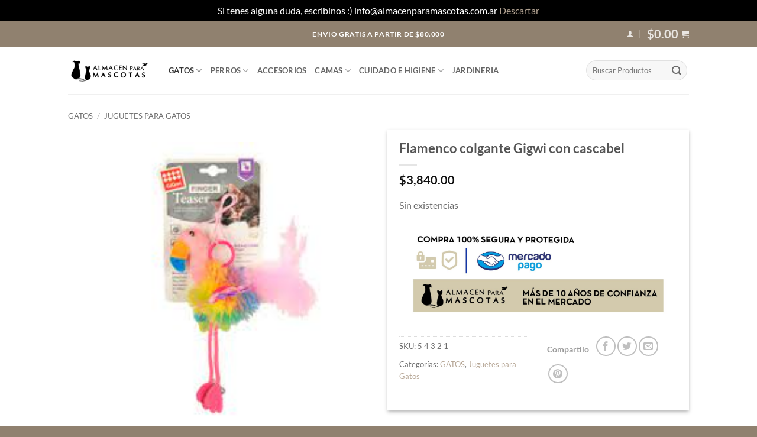

--- FILE ---
content_type: text/html; charset=UTF-8
request_url: https://almacenparamascotas.com.ar/producto/flamenco-colgante-gigwi-con-cascabel/
body_size: 25722
content:
<!DOCTYPE html>
<html lang="es" class="loading-site no-js">
<head>
	<meta charset="UTF-8" />
	<link rel="profile" href="http://gmpg.org/xfn/11" />
	<link rel="pingback" href="https://almacenparamascotas.com.ar/xmlrpc.php" />

	<script>(function(html){html.className = html.className.replace(/\bno-js\b/,'js')})(document.documentElement);</script>
<meta name='robots' content='index, follow, max-image-preview:large, max-snippet:-1, max-video-preview:-1' />
	<style>img:is([sizes="auto" i], [sizes^="auto," i]) { contain-intrinsic-size: 3000px 1500px }</style>
	<meta name="viewport" content="width=device-width, initial-scale=1" />
	<!-- This site is optimized with the Yoast SEO plugin v25.8 - https://yoast.com/wordpress/plugins/seo/ -->
	<title>Flamenco colgante Gigwi con cascabel - Almacen Para Mascotas</title>
	<link rel="canonical" href="https://almacenparamascotas.com.ar/producto/flamenco-colgante-gigwi-con-cascabel/" />
	<meta property="og:locale" content="es_ES" />
	<meta property="og:type" content="article" />
	<meta property="og:title" content="Flamenco colgante Gigwi con cascabel - Almacen Para Mascotas" />
	<meta property="og:description" content="Los juguetes GiGwi Finger Ring imitan el juego con un pájaro real, provocando las reacciones más instintivas de los gatos pero al mismo tiempo evitando que se rasquen accidentalmente siempre que sea posible. Realizamos envíos a todo el país mediante Correo Argentino o también se puede retirar la compra por nuestro local ubicado en el [...]" />
	<meta property="og:url" content="https://almacenparamascotas.com.ar/producto/flamenco-colgante-gigwi-con-cascabel/" />
	<meta property="og:site_name" content="Almacen Para Mascotas" />
	<meta property="article:publisher" content="https://www.facebook.com/almacenpmascotas/" />
	<meta property="article:modified_time" content="2023-10-11T17:50:17+00:00" />
	<meta property="og:image" content="https://almacenparamascotas.com.ar/wp-content/uploads/2021/07/flamenco-colgante-1.jpg" />
	<meta property="og:image:width" content="230" />
	<meta property="og:image:height" content="219" />
	<meta property="og:image:type" content="image/jpeg" />
	<meta name="twitter:card" content="summary_large_image" />
	<script type="application/ld+json" class="yoast-schema-graph">{"@context":"https://schema.org","@graph":[{"@type":"WebPage","@id":"https://almacenparamascotas.com.ar/producto/flamenco-colgante-gigwi-con-cascabel/","url":"https://almacenparamascotas.com.ar/producto/flamenco-colgante-gigwi-con-cascabel/","name":"Flamenco colgante Gigwi con cascabel - Almacen Para Mascotas","isPartOf":{"@id":"https://almacenparamascotas.com.ar/#website"},"primaryImageOfPage":{"@id":"https://almacenparamascotas.com.ar/producto/flamenco-colgante-gigwi-con-cascabel/#primaryimage"},"image":{"@id":"https://almacenparamascotas.com.ar/producto/flamenco-colgante-gigwi-con-cascabel/#primaryimage"},"thumbnailUrl":"https://almacenparamascotas.com.ar/wp-content/uploads/2021/07/flamenco-colgante-1.jpg","datePublished":"2021-07-06T20:37:53+00:00","dateModified":"2023-10-11T17:50:17+00:00","breadcrumb":{"@id":"https://almacenparamascotas.com.ar/producto/flamenco-colgante-gigwi-con-cascabel/#breadcrumb"},"inLanguage":"es","potentialAction":[{"@type":"ReadAction","target":["https://almacenparamascotas.com.ar/producto/flamenco-colgante-gigwi-con-cascabel/"]}]},{"@type":"ImageObject","inLanguage":"es","@id":"https://almacenparamascotas.com.ar/producto/flamenco-colgante-gigwi-con-cascabel/#primaryimage","url":"https://almacenparamascotas.com.ar/wp-content/uploads/2021/07/flamenco-colgante-1.jpg","contentUrl":"https://almacenparamascotas.com.ar/wp-content/uploads/2021/07/flamenco-colgante-1.jpg","width":230,"height":219},{"@type":"BreadcrumbList","@id":"https://almacenparamascotas.com.ar/producto/flamenco-colgante-gigwi-con-cascabel/#breadcrumb","itemListElement":[{"@type":"ListItem","position":1,"name":"Portada","item":"https://almacenparamascotas.com.ar/"},{"@type":"ListItem","position":2,"name":"Productos","item":"https://almacenparamascotas.com.ar/productos/"},{"@type":"ListItem","position":3,"name":"Flamenco colgante Gigwi con cascabel"}]},{"@type":"WebSite","@id":"https://almacenparamascotas.com.ar/#website","url":"https://almacenparamascotas.com.ar/","name":"Almacen Para Mascotas","description":"Productos de primera calidad","publisher":{"@id":"https://almacenparamascotas.com.ar/#organization"},"potentialAction":[{"@type":"SearchAction","target":{"@type":"EntryPoint","urlTemplate":"https://almacenparamascotas.com.ar/?s={search_term_string}"},"query-input":{"@type":"PropertyValueSpecification","valueRequired":true,"valueName":"search_term_string"}}],"inLanguage":"es"},{"@type":"Organization","@id":"https://almacenparamascotas.com.ar/#organization","name":"Almacen Para Mascotas","url":"https://almacenparamascotas.com.ar/","logo":{"@type":"ImageObject","inLanguage":"es","@id":"https://almacenparamascotas.com.ar/#/schema/logo/image/","url":"https://almacenparamascotas.com.ar/wp-content/uploads/2017/08/logo-web.png","contentUrl":"https://almacenparamascotas.com.ar/wp-content/uploads/2017/08/logo-web.png","width":200,"height":150,"caption":"Almacen Para Mascotas"},"image":{"@id":"https://almacenparamascotas.com.ar/#/schema/logo/image/"},"sameAs":["https://www.facebook.com/almacenpmascotas/","https://www.instagram.com/almacen_para_mascotas/"]}]}</script>
	<!-- / Yoast SEO plugin. -->


<link rel='prefetch' href='https://almacenparamascotas.com.ar/wp-content/themes/flatsome/assets/js/flatsome.js?ver=e2eddd6c228105dac048' />
<link rel='prefetch' href='https://almacenparamascotas.com.ar/wp-content/themes/flatsome/assets/js/chunk.slider.js?ver=3.20.3' />
<link rel='prefetch' href='https://almacenparamascotas.com.ar/wp-content/themes/flatsome/assets/js/chunk.popups.js?ver=3.20.3' />
<link rel='prefetch' href='https://almacenparamascotas.com.ar/wp-content/themes/flatsome/assets/js/chunk.tooltips.js?ver=3.20.3' />
<link rel='prefetch' href='https://almacenparamascotas.com.ar/wp-content/themes/flatsome/assets/js/woocommerce.js?ver=1c9be63d628ff7c3ff4c' />
<link rel="alternate" type="application/rss+xml" title="Almacen Para Mascotas &raquo; Feed" href="https://almacenparamascotas.com.ar/feed/" />
<link rel="alternate" type="application/rss+xml" title="Almacen Para Mascotas &raquo; Feed de los comentarios" href="https://almacenparamascotas.com.ar/comments/feed/" />
<link rel='stylesheet' id='wdp_cart-summary-css' href='https://almacenparamascotas.com.ar/wp-content/plugins/advanced-dynamic-pricing-for-woocommerce/BaseVersion/assets/css/cart-summary.css?ver=4.10.1' type='text/css' media='all' />
<link rel='stylesheet' id='wapf-frontend-css-css' href='https://almacenparamascotas.com.ar/wp-content/plugins/advanced-product-fields-for-woocommerce/assets/css/frontend.min.css?ver=1.6.13' type='text/css' media='all' />
<style id='woocommerce-inline-inline-css' type='text/css'>
.woocommerce form .form-row .required { visibility: visible; }
</style>
<link rel='stylesheet' id='brands-styles-css' href='https://almacenparamascotas.com.ar/wp-content/plugins/woocommerce/assets/css/brands.css?ver=10.1.2' type='text/css' media='all' />
<link rel='stylesheet' id='flatsome-swatches-frontend-css' href='https://almacenparamascotas.com.ar/wp-content/themes/flatsome/assets/css/extensions/flatsome-swatches-frontend.css?ver=3.20.3' type='text/css' media='all' />
<link rel='stylesheet' id='flatsome-main-css' href='https://almacenparamascotas.com.ar/wp-content/themes/flatsome/assets/css/flatsome.css?ver=3.20.3' type='text/css' media='all' />
<style id='flatsome-main-inline-css' type='text/css'>
@font-face {
				font-family: "fl-icons";
				font-display: block;
				src: url(https://almacenparamascotas.com.ar/wp-content/themes/flatsome/assets/css/icons/fl-icons.eot?v=3.20.3);
				src:
					url(https://almacenparamascotas.com.ar/wp-content/themes/flatsome/assets/css/icons/fl-icons.eot#iefix?v=3.20.3) format("embedded-opentype"),
					url(https://almacenparamascotas.com.ar/wp-content/themes/flatsome/assets/css/icons/fl-icons.woff2?v=3.20.3) format("woff2"),
					url(https://almacenparamascotas.com.ar/wp-content/themes/flatsome/assets/css/icons/fl-icons.ttf?v=3.20.3) format("truetype"),
					url(https://almacenparamascotas.com.ar/wp-content/themes/flatsome/assets/css/icons/fl-icons.woff?v=3.20.3) format("woff"),
					url(https://almacenparamascotas.com.ar/wp-content/themes/flatsome/assets/css/icons/fl-icons.svg?v=3.20.3#fl-icons) format("svg");
			}
</style>
<link rel='stylesheet' id='flatsome-shop-css' href='https://almacenparamascotas.com.ar/wp-content/themes/flatsome/assets/css/flatsome-shop.css?ver=3.20.3' type='text/css' media='all' />
<link rel='stylesheet' id='wdp_pricing-table-css' href='https://almacenparamascotas.com.ar/wp-content/plugins/advanced-dynamic-pricing-for-woocommerce/BaseVersion/assets/css/pricing-table.css?ver=4.10.1' type='text/css' media='all' />
<link rel='stylesheet' id='wdp_deals-table-css' href='https://almacenparamascotas.com.ar/wp-content/plugins/advanced-dynamic-pricing-for-woocommerce/BaseVersion/assets/css/deals-table.css?ver=4.10.1' type='text/css' media='all' />
<script type="text/javascript" src="https://almacenparamascotas.com.ar/wp-includes/js/jquery/jquery.min.js?ver=3.7.1" id="jquery-core-js"></script>
<script type="text/javascript" src="https://almacenparamascotas.com.ar/wp-content/plugins/woocommerce/assets/js/jquery-blockui/jquery.blockUI.min.js?ver=2.7.0-wc.10.1.2" id="jquery-blockui-js" data-wp-strategy="defer"></script>
<script type="text/javascript" id="wc-add-to-cart-js-extra">
/* <![CDATA[ */
var wc_add_to_cart_params = {"ajax_url":"\/wp-admin\/admin-ajax.php","wc_ajax_url":"\/?wc-ajax=%%endpoint%%","i18n_view_cart":"Ver carrito","cart_url":"https:\/\/almacenparamascotas.com.ar\/cart\/","is_cart":"","cart_redirect_after_add":"yes"};
/* ]]> */
</script>
<script type="text/javascript" src="https://almacenparamascotas.com.ar/wp-content/plugins/woocommerce/assets/js/frontend/add-to-cart.min.js?ver=10.1.2" id="wc-add-to-cart-js" defer="defer" data-wp-strategy="defer"></script>
<script type="text/javascript" id="wc-single-product-js-extra">
/* <![CDATA[ */
var wc_single_product_params = {"i18n_required_rating_text":"Por favor elige una puntuaci\u00f3n","i18n_rating_options":["1 de 5 estrellas","2 de 5 estrellas","3 de 5 estrellas","4 de 5 estrellas","5 de 5 estrellas"],"i18n_product_gallery_trigger_text":"Ver galer\u00eda de im\u00e1genes a pantalla completa","review_rating_required":"no","flexslider":{"rtl":false,"animation":"slide","smoothHeight":true,"directionNav":false,"controlNav":"thumbnails","slideshow":false,"animationSpeed":500,"animationLoop":false,"allowOneSlide":false},"zoom_enabled":"","zoom_options":[],"photoswipe_enabled":"","photoswipe_options":{"shareEl":false,"closeOnScroll":false,"history":false,"hideAnimationDuration":0,"showAnimationDuration":0},"flexslider_enabled":""};
/* ]]> */
</script>
<script type="text/javascript" src="https://almacenparamascotas.com.ar/wp-content/plugins/woocommerce/assets/js/frontend/single-product.min.js?ver=10.1.2" id="wc-single-product-js" defer="defer" data-wp-strategy="defer"></script>
<script type="text/javascript" src="https://almacenparamascotas.com.ar/wp-content/plugins/woocommerce/assets/js/js-cookie/js.cookie.min.js?ver=2.1.4-wc.10.1.2" id="js-cookie-js" data-wp-strategy="defer"></script>
<link rel="https://api.w.org/" href="https://almacenparamascotas.com.ar/wp-json/" /><link rel="alternate" title="JSON" type="application/json" href="https://almacenparamascotas.com.ar/wp-json/wp/v2/product/5593" /><link rel="EditURI" type="application/rsd+xml" title="RSD" href="https://almacenparamascotas.com.ar/xmlrpc.php?rsd" />
<meta name="generator" content="WordPress 6.8.3" />
<meta name="generator" content="WooCommerce 10.1.2" />
<link rel='shortlink' href='https://almacenparamascotas.com.ar/?p=5593' />
<link rel="alternate" title="oEmbed (JSON)" type="application/json+oembed" href="https://almacenparamascotas.com.ar/wp-json/oembed/1.0/embed?url=https%3A%2F%2Falmacenparamascotas.com.ar%2Fproducto%2Fflamenco-colgante-gigwi-con-cascabel%2F" />
<link rel="alternate" title="oEmbed (XML)" type="text/xml+oembed" href="https://almacenparamascotas.com.ar/wp-json/oembed/1.0/embed?url=https%3A%2F%2Falmacenparamascotas.com.ar%2Fproducto%2Fflamenco-colgante-gigwi-con-cascabel%2F&#038;format=xml" />
<!-- Meta Pixel Code -->
<script>
!function(f,b,e,v,n,t,s)
{if(f.fbq)return;n=f.fbq=function(){n.callMethod?
n.callMethod.apply(n,arguments):n.queue.push(arguments)};
if(!f._fbq)f._fbq=n;n.push=n;n.loaded=!0;n.version='2.0';
n.queue=[];t=b.createElement(e);t.async=!0;
t.src=v;s=b.getElementsByTagName(e)[0];
s.parentNode.insertBefore(t,s)}(window, document,'script',
'https://connect.facebook.net/en_US/fbevents.js');
fbq('init', '1857259071506185');
fbq('track', 'PageView');
</script>
<noscript><img height="1" width="1" style="display:none"
src="https://www.facebook.com/tr?id=1857259071506185&ev=PageView&noscript=1"
/></noscript>
<!-- End Meta Pixel Code -->	<noscript><style>.woocommerce-product-gallery{ opacity: 1 !important; }</style></noscript>
	        <style type="text/css">
            .wdp_bulk_table_content .wdp_pricing_table_caption { color: #6d6d6d ! important} .wdp_bulk_table_content table thead td { color: #6d6d6d ! important} .wdp_bulk_table_content table thead td { background-color: #efefef ! important} .wdp_bulk_table_content table thead td { higlight_background_color-color: #efefef ! important} .wdp_bulk_table_content table thead td { higlight_text_color: #6d6d6d ! important} .wdp_bulk_table_content table tbody td { color: #6d6d6d ! important} .wdp_bulk_table_content table tbody td { background-color: #ffffff ! important} .wdp_bulk_table_content .wdp_pricing_table_footer { color: #6d6d6d ! important}        </style>
        <link rel="icon" href="https://almacenparamascotas.com.ar/wp-content/uploads/2017/08/cropped-favicon-almacen-mascotas-1-32x32.png" sizes="32x32" />
<link rel="icon" href="https://almacenparamascotas.com.ar/wp-content/uploads/2017/08/cropped-favicon-almacen-mascotas-1-192x192.png" sizes="192x192" />
<link rel="apple-touch-icon" href="https://almacenparamascotas.com.ar/wp-content/uploads/2017/08/cropped-favicon-almacen-mascotas-1-180x180.png" />
<meta name="msapplication-TileImage" content="https://almacenparamascotas.com.ar/wp-content/uploads/2017/08/cropped-favicon-almacen-mascotas-1-270x270.png" />
<style id="custom-css" type="text/css">:root {--primary-color: #878a6c;--fs-color-primary: #878a6c;--fs-color-secondary: #000000;--fs-color-success: #b6a695;--fs-color-alert: #b20000;--fs-color-base: #6b6b6b;--fs-experimental-link-color: #b6a695;--fs-experimental-link-color-hover: #111111;}.tooltipster-base {--tooltip-color: #fff;--tooltip-bg-color: #000;}.off-canvas-right .mfp-content, .off-canvas-left .mfp-content {--drawer-width: 300px;}.off-canvas .mfp-content.off-canvas-cart {--drawer-width: 360px;}.header-main{height: 80px}#logo img{max-height: 80px}#logo{width:140px;}#logo img{padding:4px 0;}.stuck #logo img{padding:1px 0;}.header-bottom{min-height: 55px}.header-top{min-height: 44px}.transparent .header-main{height: 90px}.transparent #logo img{max-height: 90px}.has-transparent + .page-title:first-of-type,.has-transparent + #main > .page-title,.has-transparent + #main > div > .page-title,.has-transparent + #main .page-header-wrapper:first-of-type .page-title{padding-top: 170px;}.transparent .header-wrapper{background-color: rgba(255,255,255,0)!important;}.transparent .top-divider{display: none;}.header.show-on-scroll,.stuck .header-main{height:75px!important}.stuck #logo img{max-height: 75px!important}.search-form{ width: 100%;}.header-bg-color {background-color: #ffffff}.header-bottom {background-color: #f7f7f7}.header-main .nav > li > a{line-height: 16px }.stuck .header-main .nav > li > a{line-height: 2px }.header-bottom-nav > li > a{line-height: 2px }@media (max-width: 549px) {.header-main{height: 70px}#logo img{max-height: 70px}}.nav-dropdown-has-arrow.nav-dropdown-has-border li.has-dropdown:before{border-bottom-color: rgba(193,142,40,0.22);}.nav .nav-dropdown{border-color: rgba(193,142,40,0.22) }.nav-dropdown{border-radius:3px}.nav-dropdown{font-size:95%}.nav-dropdown-has-arrow li.has-dropdown:after{border-bottom-color: rgba(255,255,255,0.95);}.nav .nav-dropdown{background-color: rgba(255,255,255,0.95)}.header-top{background-color:#90816f!important;}h1,h2,h3,h4,h5,h6,.heading-font{color: #555555;}body{font-size: 100%;}@media screen and (max-width: 549px){body{font-size: 100%;}}body{font-family: Lato, sans-serif;}body {font-weight: 400;font-style: normal;}.nav > li > a {font-family: Lato, sans-serif;}.mobile-sidebar-levels-2 .nav > li > ul > li > a {font-family: Lato, sans-serif;}.nav > li > a,.mobile-sidebar-levels-2 .nav > li > ul > li > a {font-weight: 700;font-style: normal;}h1,h2,h3,h4,h5,h6,.heading-font, .off-canvas-center .nav-sidebar.nav-vertical > li > a{font-family: Lato, sans-serif;}h1,h2,h3,h4,h5,h6,.heading-font,.banner h1,.banner h2 {font-weight: 700;font-style: normal;}.alt-font{font-family: "Dancing Script", sans-serif;}.widget:where(:not(.widget_shopping_cart)) a{color: #777777;}.widget:where(:not(.widget_shopping_cart)) a:hover{color: ;}.widget .tagcloud a:hover{border-color: ; background-color: ;}.has-equal-box-heights .box-image {padding-top: 100%;}.shop-page-title.featured-title .title-bg{ background-image: url(https://almacenparamascotas.com.ar/wp-content/uploads/2021/07/flamenco-colgante-1.jpg)!important;}@media screen and (min-width: 550px){.products .box-vertical .box-image{min-width: 247px!important;width: 247px!important;}}.footer-1{background-color: #b6a695}.footer-2{background-color: #878a6c}.absolute-footer, html{background-color: #90816f}.nav-vertical-fly-out > li + li {border-top-width: 1px; border-top-style: solid;}/* Custom CSS */.header-social-icons a.icon {margin-left: 1em!important;}.label-purple.menu-item > a:after {content: 'NUEVAS'; /* OFERTAS */display: inline-block;font-size: 9px;line-height: 9px;text-transform: uppercase;letter-spacing: -0.1px;margin-left: 4px;background-color: #EE2E3A; /* Change color */font-weight: bolder;border-radius: 2px;color: #fff;padding: 2px 3px 3px;position: relative;top: -2px;}.label-new.menu-item > a:after{content:"Nuevo";}.label-hot.menu-item > a:after{content:"Caliente";}.label-sale.menu-item > a:after{content:"Oferta";}.label-popular.menu-item > a:after{content:"Populares";}</style>		<style type="text/css" id="wp-custom-css">
			.user-name em{display:none}
.grecaptcha-badge{
	margin-right:-5rem;
}
.back-to-top {
    margin: 0;
    opacity: 0;
    bottom: 110px;
    right: 20px;
    pointer-events: none;
    -ms-transform: translateY(30%);
    transform: translateY(30%);
}

.woocommerce-Price-amount
{
font-size:20px!important;
}
		</style>
		<style id="flatsome-swatches-css">.variations th,.variations td {display: block;}.variations .label {display: flex;align-items: center;}.variations .label label {margin: .5em 0;}.ux-swatch-selected-value {font-weight: normal;font-size: .9em;}.variations_form .ux-swatch.selected {box-shadow: 0 0 0 2px var(--fs-color-secondary);}.ux-swatches-in-loop .ux-swatch.selected {box-shadow: 0 0 0 2px var(--fs-color-secondary);}</style><style id="kirki-inline-styles">/* latin-ext */
@font-face {
  font-family: 'Lato';
  font-style: normal;
  font-weight: 400;
  font-display: swap;
  src: url(https://almacenparamascotas.com.ar/wp-content/fonts/lato/S6uyw4BMUTPHjxAwXjeu.woff2) format('woff2');
  unicode-range: U+0100-02BA, U+02BD-02C5, U+02C7-02CC, U+02CE-02D7, U+02DD-02FF, U+0304, U+0308, U+0329, U+1D00-1DBF, U+1E00-1E9F, U+1EF2-1EFF, U+2020, U+20A0-20AB, U+20AD-20C0, U+2113, U+2C60-2C7F, U+A720-A7FF;
}
/* latin */
@font-face {
  font-family: 'Lato';
  font-style: normal;
  font-weight: 400;
  font-display: swap;
  src: url(https://almacenparamascotas.com.ar/wp-content/fonts/lato/S6uyw4BMUTPHjx4wXg.woff2) format('woff2');
  unicode-range: U+0000-00FF, U+0131, U+0152-0153, U+02BB-02BC, U+02C6, U+02DA, U+02DC, U+0304, U+0308, U+0329, U+2000-206F, U+20AC, U+2122, U+2191, U+2193, U+2212, U+2215, U+FEFF, U+FFFD;
}
/* latin-ext */
@font-face {
  font-family: 'Lato';
  font-style: normal;
  font-weight: 700;
  font-display: swap;
  src: url(https://almacenparamascotas.com.ar/wp-content/fonts/lato/S6u9w4BMUTPHh6UVSwaPGR_p.woff2) format('woff2');
  unicode-range: U+0100-02BA, U+02BD-02C5, U+02C7-02CC, U+02CE-02D7, U+02DD-02FF, U+0304, U+0308, U+0329, U+1D00-1DBF, U+1E00-1E9F, U+1EF2-1EFF, U+2020, U+20A0-20AB, U+20AD-20C0, U+2113, U+2C60-2C7F, U+A720-A7FF;
}
/* latin */
@font-face {
  font-family: 'Lato';
  font-style: normal;
  font-weight: 700;
  font-display: swap;
  src: url(https://almacenparamascotas.com.ar/wp-content/fonts/lato/S6u9w4BMUTPHh6UVSwiPGQ.woff2) format('woff2');
  unicode-range: U+0000-00FF, U+0131, U+0152-0153, U+02BB-02BC, U+02C6, U+02DA, U+02DC, U+0304, U+0308, U+0329, U+2000-206F, U+20AC, U+2122, U+2191, U+2193, U+2212, U+2215, U+FEFF, U+FFFD;
}/* vietnamese */
@font-face {
  font-family: 'Dancing Script';
  font-style: normal;
  font-weight: 400;
  font-display: swap;
  src: url(https://almacenparamascotas.com.ar/wp-content/fonts/dancing-script/If2cXTr6YS-zF4S-kcSWSVi_sxjsohD9F50Ruu7BMSo3Rep8ltA.woff2) format('woff2');
  unicode-range: U+0102-0103, U+0110-0111, U+0128-0129, U+0168-0169, U+01A0-01A1, U+01AF-01B0, U+0300-0301, U+0303-0304, U+0308-0309, U+0323, U+0329, U+1EA0-1EF9, U+20AB;
}
/* latin-ext */
@font-face {
  font-family: 'Dancing Script';
  font-style: normal;
  font-weight: 400;
  font-display: swap;
  src: url(https://almacenparamascotas.com.ar/wp-content/fonts/dancing-script/If2cXTr6YS-zF4S-kcSWSVi_sxjsohD9F50Ruu7BMSo3ROp8ltA.woff2) format('woff2');
  unicode-range: U+0100-02BA, U+02BD-02C5, U+02C7-02CC, U+02CE-02D7, U+02DD-02FF, U+0304, U+0308, U+0329, U+1D00-1DBF, U+1E00-1E9F, U+1EF2-1EFF, U+2020, U+20A0-20AB, U+20AD-20C0, U+2113, U+2C60-2C7F, U+A720-A7FF;
}
/* latin */
@font-face {
  font-family: 'Dancing Script';
  font-style: normal;
  font-weight: 400;
  font-display: swap;
  src: url(https://almacenparamascotas.com.ar/wp-content/fonts/dancing-script/If2cXTr6YS-zF4S-kcSWSVi_sxjsohD9F50Ruu7BMSo3Sup8.woff2) format('woff2');
  unicode-range: U+0000-00FF, U+0131, U+0152-0153, U+02BB-02BC, U+02C6, U+02DA, U+02DC, U+0304, U+0308, U+0329, U+2000-206F, U+20AC, U+2122, U+2191, U+2193, U+2212, U+2215, U+FEFF, U+FFFD;
}</style></head>

<body class="wp-singular product-template-default single single-product postid-5593 wp-theme-flatsome theme-flatsome woocommerce woocommerce-page woocommerce-demo-store woocommerce-no-js lightbox nav-dropdown-has-arrow nav-dropdown-has-shadow nav-dropdown-has-border">

<p role="complementary" aria-label="Aviso en la tienda" class="woocommerce-store-notice demo_store" data-notice-id="a050fbc90190cff06b7161547dd1a046" style="display:none;">Si tenes alguna duda, escribinos :) info@almacenparamascotas.com.ar <a role="button" href="#" class="woocommerce-store-notice__dismiss-link">Descartar</a></p>
<a class="skip-link screen-reader-text" href="#main">Saltar al contenido</a>

<div id="wrapper">

	
	<header id="header" class="header has-sticky sticky-shrink">
		<div class="header-wrapper">
			<div id="top-bar" class="header-top hide-for-sticky nav-dark flex-has-center">
    <div class="flex-row container">
      <div class="flex-col hide-for-medium flex-left">
          <ul class="nav nav-left medium-nav-center nav-small  nav-divided">
                        </ul>
      </div>

      <div class="flex-col hide-for-medium flex-center">
          <ul class="nav nav-center nav-small  nav-divided">
              <li class="html custom html_topbar_left"><strong class="uppercase">ENVIO GRATIS A PARTIR DE $80.000</strong></li>          </ul>
      </div>

      <div class="flex-col hide-for-medium flex-right">
         <ul class="nav top-bar-nav nav-right nav-small  nav-divided">
              
<li class="account-item has-icon">

	<a href="https://almacenparamascotas.com.ar/my-account/" class="nav-top-link nav-top-not-logged-in is-small" title="Acceder" role="button" data-open="#login-form-popup" aria-label="Acceder" aria-controls="login-form-popup" aria-expanded="false" aria-haspopup="dialog" data-flatsome-role-button>
		<i class="icon-user" aria-hidden="true"></i>	</a>




</li>
<li class="cart-item has-icon has-dropdown">

<a href="https://almacenparamascotas.com.ar/cart/" class="header-cart-link nav-top-link is-small" title="Carrito" aria-label="Ver carrito" aria-expanded="false" aria-haspopup="true" role="button" data-flatsome-role-button>

<span class="header-cart-title">
          <span class="cart-price"><span class="woocommerce-Price-amount amount"><bdi><span class="woocommerce-Price-currencySymbol">&#36;</span>0.00</bdi></span></span>
  </span>

    <i class="icon-shopping-cart" aria-hidden="true" data-icon-label="0"></i>  </a>

 <ul class="nav-dropdown nav-dropdown-simple">
    <li class="html widget_shopping_cart">
      <div class="widget_shopping_cart_content">
        

	<div class="ux-mini-cart-empty flex flex-row-col text-center pt pb">
				<div class="ux-mini-cart-empty-icon">
			<svg aria-hidden="true" xmlns="http://www.w3.org/2000/svg" viewBox="0 0 17 19" style="opacity:.1;height:80px;">
				<path d="M8.5 0C6.7 0 5.3 1.2 5.3 2.7v2H2.1c-.3 0-.6.3-.7.7L0 18.2c0 .4.2.8.6.8h15.7c.4 0 .7-.3.7-.7v-.1L15.6 5.4c0-.3-.3-.6-.7-.6h-3.2v-2c0-1.6-1.4-2.8-3.2-2.8zM6.7 2.7c0-.8.8-1.4 1.8-1.4s1.8.6 1.8 1.4v2H6.7v-2zm7.5 3.4 1.3 11.5h-14L2.8 6.1h2.5v1.4c0 .4.3.7.7.7.4 0 .7-.3.7-.7V6.1h3.5v1.4c0 .4.3.7.7.7s.7-.3.7-.7V6.1h2.6z" fill-rule="evenodd" clip-rule="evenodd" fill="currentColor"></path>
			</svg>
		</div>
				<p class="woocommerce-mini-cart__empty-message empty">No hay productos en el carrito.</p>
					<p class="return-to-shop">
				<a class="button primary wc-backward" href="https://almacenparamascotas.com.ar/productos/">
					Volver a la tienda				</a>
			</p>
				</div>


      </div>
    </li>
     </ul>

</li>
          </ul>
      </div>

            <div class="flex-col show-for-medium flex-grow">
          <ul class="nav nav-center nav-small mobile-nav  nav-divided">
              <li class="html header-social-icons ml-0">
	<div class="social-icons follow-icons" ><a href="https://www.facebook.com/almacenpmascotas/" target="_blank" data-label="Facebook" class="icon button circle is-outline tooltip facebook" title="Síguenos en Facebook" aria-label="Síguenos en Facebook" rel="noopener nofollow"><i class="icon-facebook" aria-hidden="true"></i></a><a href="https://www.instagram.com/almacen_para_mascotas/" target="_blank" data-label="Instagram" class="icon button circle is-outline tooltip instagram" title="Síguenos en Instagram" aria-label="Síguenos en Instagram" rel="noopener nofollow"><i class="icon-instagram" aria-hidden="true"></i></a></div></li>
          </ul>
      </div>
      
    </div>
</div>
<div id="masthead" class="header-main ">
      <div class="header-inner flex-row container logo-left medium-logo-center" role="navigation">

          <!-- Logo -->
          <div id="logo" class="flex-col logo">
            
<!-- Header logo -->
<a href="https://almacenparamascotas.com.ar/" title="Almacen Para Mascotas - Productos de primera calidad" rel="home">
		<img width="736" height="235" src="https://almacenparamascotas.com.ar/wp-content/uploads/2018/05/logoPRUEBA01-02-1.png" class="header_logo header-logo" alt="Almacen Para Mascotas"/><img  width="736" height="235" src="https://almacenparamascotas.com.ar/wp-content/uploads/2018/05/logoPRUEBA0blanco.png" class="header-logo-dark" alt="Almacen Para Mascotas"/></a>
          </div>

          <!-- Mobile Left Elements -->
          <div class="flex-col show-for-medium flex-left">
            <ul class="mobile-nav nav nav-left ">
              <li class="nav-icon has-icon">
			<a href="#" class="is-small" data-open="#main-menu" data-pos="left" data-bg="main-menu-overlay" role="button" aria-label="Menú" aria-controls="main-menu" aria-expanded="false" aria-haspopup="dialog" data-flatsome-role-button>
			<i class="icon-menu" aria-hidden="true"></i>					</a>
	</li>
            </ul>
          </div>

          <!-- Left Elements -->
          <div class="flex-col hide-for-medium flex-left
            flex-grow">
            <ul class="header-nav header-nav-main nav nav-left  nav-uppercase" >
              <li id="menu-item-10294" class="menu-item menu-item-type-taxonomy menu-item-object-product_cat current-product-ancestor current-menu-parent current-product-parent menu-item-has-children menu-item-10294 active menu-item-design-default has-dropdown"><a href="https://almacenparamascotas.com.ar/categoria-producto/gatos/" class="nav-top-link" aria-expanded="false" aria-haspopup="menu">GATOS<i class="icon-angle-down" aria-hidden="true"></i></a>
<ul class="sub-menu nav-dropdown nav-dropdown-simple">
	<li id="menu-item-10295" class="menu-item menu-item-type-taxonomy menu-item-object-product_cat menu-item-10295"><a href="https://almacenparamascotas.com.ar/categoria-producto/gatos/collares-gatos/">Collares Gatos</a></li>
	<li id="menu-item-10296" class="menu-item menu-item-type-taxonomy menu-item-object-product_cat menu-item-10296"><a href="https://almacenparamascotas.com.ar/categoria-producto/gatos/conjunto-pretal-correa/">Conjunto Pretal &amp; Correa</a></li>
	<li id="menu-item-10305" class="menu-item menu-item-type-taxonomy menu-item-object-product_cat menu-item-10305"><a href="https://almacenparamascotas.com.ar/categoria-producto/gatos/rascadores/">Rascadores</a></li>
	<li id="menu-item-10297" class="menu-item menu-item-type-taxonomy menu-item-object-product_cat current-product-ancestor current-menu-parent current-product-parent menu-item-has-children menu-item-10297 active nav-dropdown-col"><a href="https://almacenparamascotas.com.ar/categoria-producto/gatos/gatos-juguetes/">Juguetes para Gatos</a>
	<ul class="sub-menu nav-column nav-dropdown-simple">
		<li id="menu-item-10304" class="menu-item menu-item-type-taxonomy menu-item-object-product_cat menu-item-10304"><a href="https://almacenparamascotas.com.ar/categoria-producto/gatos/gatos-juguetes/zeedog-gatos-juguetes/">Zee Dog</a></li>
		<li id="menu-item-10298" class="menu-item menu-item-type-taxonomy menu-item-object-product_cat menu-item-10298"><a href="https://almacenparamascotas.com.ar/categoria-producto/gatos/gatos-juguetes/cancat-gatos-juguetes/">Can Cat</a></li>
		<li id="menu-item-10299" class="menu-item menu-item-type-taxonomy menu-item-object-product_cat menu-item-10299"><a href="https://almacenparamascotas.com.ar/categoria-producto/gatos/gatos-juguetes/gigwi-gatos-juguetes/">Gigwi</a></li>
		<li id="menu-item-10300" class="menu-item menu-item-type-taxonomy menu-item-object-product_cat menu-item-10300"><a href="https://almacenparamascotas.com.ar/categoria-producto/gatos/gatos-juguetes/kong-gatos-juguetes/">Kong</a></li>
		<li id="menu-item-10301" class="menu-item menu-item-type-taxonomy menu-item-object-product_cat menu-item-10301"><a href="https://almacenparamascotas.com.ar/categoria-producto/gatos/gatos-juguetes/rascals-gatos-juguetes/">Rascals</a></li>
		<li id="menu-item-10302" class="menu-item menu-item-type-taxonomy menu-item-object-product_cat menu-item-10302"><a href="https://almacenparamascotas.com.ar/categoria-producto/gatos/gatos-juguetes/trixie-gatos-juguetes/">Trixie</a></li>
		<li id="menu-item-10303" class="menu-item menu-item-type-taxonomy menu-item-object-product_cat menu-item-10303"><a href="https://almacenparamascotas.com.ar/categoria-producto/gatos/gatos-juguetes/varios/">Varios</a></li>
	</ul>
</li>
</ul>
</li>
<li id="menu-item-10309" class="menu-item menu-item-type-taxonomy menu-item-object-product_cat menu-item-has-children menu-item-10309 menu-item-design-default has-dropdown"><a href="https://almacenparamascotas.com.ar/categoria-producto/perros/" class="nav-top-link" aria-expanded="false" aria-haspopup="menu">PERROS<i class="icon-angle-down" aria-hidden="true"></i></a>
<ul class="sub-menu nav-dropdown nav-dropdown-simple">
	<li id="menu-item-10310" class="menu-item menu-item-type-taxonomy menu-item-object-product_cat menu-item-10310"><a href="https://almacenparamascotas.com.ar/categoria-producto/perros/collares-accesorios/">Collares Perros</a></li>
	<li id="menu-item-10311" class="menu-item menu-item-type-taxonomy menu-item-object-product_cat menu-item-10311"><a href="https://almacenparamascotas.com.ar/categoria-producto/perros/correas-accesorios/">Correas</a></li>
	<li id="menu-item-10312" class="menu-item menu-item-type-taxonomy menu-item-object-product_cat menu-item-has-children menu-item-10312 nav-dropdown-col"><a href="https://almacenparamascotas.com.ar/categoria-producto/perros/juguetes/">Juguetes Para Perros</a>
	<ul class="sub-menu nav-column nav-dropdown-simple">
		<li id="menu-item-10779" class="menu-item menu-item-type-taxonomy menu-item-object-product_cat menu-item-10779"><a href="https://almacenparamascotas.com.ar/categoria-producto/perros/juguetes/all-for-paws-perros-juguetes/">All for Paws</a></li>
		<li id="menu-item-10313" class="menu-item menu-item-type-taxonomy menu-item-object-product_cat menu-item-10313"><a href="https://almacenparamascotas.com.ar/categoria-producto/perros/juguetes/bestiapeluda/">Bestia Peluda</a></li>
		<li id="menu-item-10314" class="menu-item menu-item-type-taxonomy menu-item-object-product_cat menu-item-10314"><a href="https://almacenparamascotas.com.ar/categoria-producto/perros/juguetes/cancat/">Can Cat</a></li>
		<li id="menu-item-10315" class="menu-item menu-item-type-taxonomy menu-item-object-product_cat menu-item-10315"><a href="https://almacenparamascotas.com.ar/categoria-producto/perros/juguetes/chuckit/">Chuck It</a></li>
		<li id="menu-item-10316" class="menu-item menu-item-type-taxonomy menu-item-object-product_cat menu-item-10316"><a href="https://almacenparamascotas.com.ar/categoria-producto/perros/juguetes/gigwi/">Gigwi</a></li>
		<li id="menu-item-10317" class="menu-item menu-item-type-taxonomy menu-item-object-product_cat menu-item-10317"><a href="https://almacenparamascotas.com.ar/categoria-producto/perros/juguetes/www-almacenparamascotas-com-ar-categoria-producto-perros-perros-juguetes-kong/">Kong</a></li>
		<li id="menu-item-10318" class="menu-item menu-item-type-taxonomy menu-item-object-product_cat menu-item-10318"><a href="https://almacenparamascotas.com.ar/categoria-producto/perros/juguetes/mpets/">M-Pets</a></li>
		<li id="menu-item-10319" class="menu-item menu-item-type-taxonomy menu-item-object-product_cat menu-item-10319"><a href="https://almacenparamascotas.com.ar/categoria-producto/perros/juguetes/rascals/">Rascals</a></li>
		<li id="menu-item-10320" class="menu-item menu-item-type-taxonomy menu-item-object-product_cat menu-item-10320"><a href="https://almacenparamascotas.com.ar/categoria-producto/perros/juguetes/trixie/">Trixie</a></li>
		<li id="menu-item-10321" class="menu-item menu-item-type-taxonomy menu-item-object-product_cat menu-item-10321"><a href="https://almacenparamascotas.com.ar/categoria-producto/perros/juguetes/varios-juguetes/">Varios</a></li>
		<li id="menu-item-10322" class="menu-item menu-item-type-taxonomy menu-item-object-product_cat menu-item-10322"><a href="https://almacenparamascotas.com.ar/categoria-producto/perros/juguetes/zeedog/">Zee Dog</a></li>
	</ul>
</li>
	<li id="menu-item-10323" class="menu-item menu-item-type-taxonomy menu-item-object-product_cat menu-item-10323"><a href="https://almacenparamascotas.com.ar/categoria-producto/perros/monos/">Moños</a></li>
	<li id="menu-item-10324" class="menu-item menu-item-type-taxonomy menu-item-object-product_cat menu-item-10324"><a href="https://almacenparamascotas.com.ar/categoria-producto/perros/pretales/">Pretales</a></li>
	<li id="menu-item-10325" class="menu-item menu-item-type-taxonomy menu-item-object-product_cat menu-item-has-children menu-item-10325 nav-dropdown-col"><a href="https://almacenparamascotas.com.ar/categoria-producto/perros/ropa/">Ropa</a>
	<ul class="sub-menu nav-column nav-dropdown-simple">
		<li id="menu-item-10326" class="menu-item menu-item-type-taxonomy menu-item-object-product_cat menu-item-10326"><a href="https://almacenparamascotas.com.ar/categoria-producto/perros/ropa/buzos/">Buzos</a></li>
		<li id="menu-item-10327" class="menu-item menu-item-type-taxonomy menu-item-object-product_cat menu-item-10327"><a href="https://almacenparamascotas.com.ar/categoria-producto/perros/ropa/camiseta/">Camiseta</a></li>
		<li id="menu-item-10328" class="menu-item menu-item-type-taxonomy menu-item-object-product_cat menu-item-10328"><a href="https://almacenparamascotas.com.ar/categoria-producto/perros/ropa/campera/">Campera</a></li>
		<li id="menu-item-10329" class="menu-item menu-item-type-taxonomy menu-item-object-product_cat menu-item-10329"><a href="https://almacenparamascotas.com.ar/categoria-producto/perros/ropa/pilotos/">Pilotos</a></li>
		<li id="menu-item-10330" class="menu-item menu-item-type-taxonomy menu-item-object-product_cat menu-item-10330"><a href="https://almacenparamascotas.com.ar/categoria-producto/perros/ropa/sweaters/">Sweaters</a></li>
	</ul>
</li>
</ul>
</li>
<li id="menu-item-10284" class="menu-item menu-item-type-taxonomy menu-item-object-product_cat menu-item-10284 menu-item-design-default"><a href="https://almacenparamascotas.com.ar/categoria-producto/accesorios/" class="nav-top-link">ACCESORIOS</a></li>
<li id="menu-item-10286" class="menu-item menu-item-type-taxonomy menu-item-object-product_cat menu-item-has-children menu-item-10286 menu-item-design-default has-dropdown"><a href="https://almacenparamascotas.com.ar/categoria-producto/camas/" class="nav-top-link" aria-expanded="false" aria-haspopup="menu">CAMAS<i class="icon-angle-down" aria-hidden="true"></i></a>
<ul class="sub-menu nav-dropdown nav-dropdown-simple">
	<li id="menu-item-10287" class="menu-item menu-item-type-taxonomy menu-item-object-product_cat menu-item-10287"><a href="https://almacenparamascotas.com.ar/categoria-producto/camas/colchonetas/">Colchonetas</a></li>
	<li id="menu-item-10288" class="menu-item menu-item-type-taxonomy menu-item-object-product_cat menu-item-10288"><a href="https://almacenparamascotas.com.ar/categoria-producto/camas/colchonetas/fundas/">Fundas</a></li>
	<li id="menu-item-10289" class="menu-item menu-item-type-taxonomy menu-item-object-product_cat menu-item-10289"><a href="https://almacenparamascotas.com.ar/categoria-producto/camas/sillones/">Sillones Popets</a></li>
</ul>
</li>
<li id="menu-item-10290" class="menu-item menu-item-type-taxonomy menu-item-object-product_cat menu-item-has-children menu-item-10290 menu-item-design-default has-dropdown"><a href="https://almacenparamascotas.com.ar/categoria-producto/cuidado-e-higiene/" class="nav-top-link" aria-expanded="false" aria-haspopup="menu">CUIDADO E HIGIENE<i class="icon-angle-down" aria-hidden="true"></i></a>
<ul class="sub-menu nav-dropdown nav-dropdown-simple">
	<li id="menu-item-10291" class="menu-item menu-item-type-taxonomy menu-item-object-product_cat menu-item-10291"><a href="https://almacenparamascotas.com.ar/categoria-producto/cuidado-e-higiene/bolsas-y-portabolsas/">Bolsas y Portabolsas</a></li>
	<li id="menu-item-10292" class="menu-item menu-item-type-taxonomy menu-item-object-product_cat menu-item-10292"><a href="https://almacenparamascotas.com.ar/categoria-producto/cuidado-e-higiene/cepillos/">Cepillos</a></li>
	<li id="menu-item-10293" class="menu-item menu-item-type-taxonomy menu-item-object-product_cat menu-item-10293"><a href="https://almacenparamascotas.com.ar/categoria-producto/cuidado-e-higiene/panos-y-alfombras/">Paños y Alfombras</a></li>
</ul>
</li>
<li id="menu-item-12195" class="menu-item menu-item-type-taxonomy menu-item-object-product_cat menu-item-12195 menu-item-design-default"><a href="https://almacenparamascotas.com.ar/categoria-producto/jardineria/" class="nav-top-link">Jardineria</a></li>
            </ul>
          </div>

          <!-- Right Elements -->
          <div class="flex-col hide-for-medium flex-right">
            <ul class="header-nav header-nav-main nav nav-right  nav-uppercase">
              <li class="header-search-form search-form html relative has-icon">
	<div class="header-search-form-wrapper">
		<div class="searchform-wrapper ux-search-box relative form-flat is-normal"><form role="search" method="get" class="searchform" action="https://almacenparamascotas.com.ar/">
	<div class="flex-row relative">
						<div class="flex-col flex-grow">
			<label class="screen-reader-text" for="woocommerce-product-search-field-0">Buscar por:</label>
			<input type="search" id="woocommerce-product-search-field-0" class="search-field mb-0" placeholder="Buscar Productos" value="" name="s" />
			<input type="hidden" name="post_type" value="product" />
					</div>
		<div class="flex-col">
			<button type="submit" value="Buscar" class="ux-search-submit submit-button secondary button  icon mb-0" aria-label="Enviar">
				<i class="icon-search" aria-hidden="true"></i>			</button>
		</div>
	</div>
	<div class="live-search-results text-left z-top"></div>
</form>
</div>	</div>
</li>
            </ul>
          </div>

          <!-- Mobile Right Elements -->
          <div class="flex-col show-for-medium flex-right">
            <ul class="mobile-nav nav nav-right ">
              <li class="cart-item has-icon">


		<a href="https://almacenparamascotas.com.ar/cart/" class="header-cart-link nav-top-link is-small off-canvas-toggle" title="Carrito" aria-label="Ver carrito" aria-expanded="false" aria-haspopup="dialog" role="button" data-open="#cart-popup" data-class="off-canvas-cart" data-pos="right" aria-controls="cart-popup" data-flatsome-role-button>

  	<i class="icon-shopping-cart" aria-hidden="true" data-icon-label="0"></i>  </a>


  <!-- Cart Sidebar Popup -->
  <div id="cart-popup" class="mfp-hide">
  <div class="cart-popup-inner inner-padding cart-popup-inner--sticky">
      <div class="cart-popup-title text-center">
          <span class="heading-font uppercase">Carrito</span>
          <div class="is-divider"></div>
      </div>
	  <div class="widget_shopping_cart">
		  <div class="widget_shopping_cart_content">
			  

	<div class="ux-mini-cart-empty flex flex-row-col text-center pt pb">
				<div class="ux-mini-cart-empty-icon">
			<svg aria-hidden="true" xmlns="http://www.w3.org/2000/svg" viewBox="0 0 17 19" style="opacity:.1;height:80px;">
				<path d="M8.5 0C6.7 0 5.3 1.2 5.3 2.7v2H2.1c-.3 0-.6.3-.7.7L0 18.2c0 .4.2.8.6.8h15.7c.4 0 .7-.3.7-.7v-.1L15.6 5.4c0-.3-.3-.6-.7-.6h-3.2v-2c0-1.6-1.4-2.8-3.2-2.8zM6.7 2.7c0-.8.8-1.4 1.8-1.4s1.8.6 1.8 1.4v2H6.7v-2zm7.5 3.4 1.3 11.5h-14L2.8 6.1h2.5v1.4c0 .4.3.7.7.7.4 0 .7-.3.7-.7V6.1h3.5v1.4c0 .4.3.7.7.7s.7-.3.7-.7V6.1h2.6z" fill-rule="evenodd" clip-rule="evenodd" fill="currentColor"></path>
			</svg>
		</div>
				<p class="woocommerce-mini-cart__empty-message empty">No hay productos en el carrito.</p>
					<p class="return-to-shop">
				<a class="button primary wc-backward" href="https://almacenparamascotas.com.ar/productos/">
					Volver a la tienda				</a>
			</p>
				</div>


		  </div>
	  </div>
               </div>
  </div>

</li>
            </ul>
          </div>

      </div>

            <div class="container"><div class="top-divider full-width"></div></div>
      </div>
<div id="wide-nav" class="header-bottom wide-nav show-for-medium">
    <div class="flex-row container">

            
            
            
                          <div class="flex-col show-for-medium flex-grow">
                  <ul class="nav header-bottom-nav nav-center mobile-nav  nav-size-medium nav-spacing-medium nav-uppercase nav-prompts-overlay">
                      <li class="header-search-form search-form html relative has-icon">
	<div class="header-search-form-wrapper">
		<div class="searchform-wrapper ux-search-box relative form-flat is-normal"><form role="search" method="get" class="searchform" action="https://almacenparamascotas.com.ar/">
	<div class="flex-row relative">
						<div class="flex-col flex-grow">
			<label class="screen-reader-text" for="woocommerce-product-search-field-1">Buscar por:</label>
			<input type="search" id="woocommerce-product-search-field-1" class="search-field mb-0" placeholder="Buscar Productos" value="" name="s" />
			<input type="hidden" name="post_type" value="product" />
					</div>
		<div class="flex-col">
			<button type="submit" value="Buscar" class="ux-search-submit submit-button secondary button  icon mb-0" aria-label="Enviar">
				<i class="icon-search" aria-hidden="true"></i>			</button>
		</div>
	</div>
	<div class="live-search-results text-left z-top"></div>
</form>
</div>	</div>
</li>
                  </ul>
              </div>
            
    </div>
</div>

<div class="header-bg-container fill"><div class="header-bg-image fill"></div><div class="header-bg-color fill"></div></div>		</div>
	</header>

	
	<main id="main" class="">

	<div class="shop-container">

		
			<div class="container">
	<div class="woocommerce-notices-wrapper"></div></div>
<div id="product-5593" class="product type-product post-5593 status-publish first outofstock product_cat-gatos product_cat-gatos-juguetes has-post-thumbnail shipping-taxable purchasable product-type-simple">

	<div class="custom-product-page ux-layout-7339 ux-layout-scope-global">

			<div id="gap-299535486" class="gap-element clearfix" style="display:block; height:auto;">
		
<style>
#gap-299535486 {
  padding-top: 30px;
}
</style>
	</div>
	

<div class="row"  id="row-2000397638">


	<div id="col-1436718559" class="col small-12 large-12"  >
				<div class="col-inner"  >
			
			

<p><div class="product-breadcrumb-container is-small"><nav class="woocommerce-breadcrumb breadcrumbs uppercase" aria-label="Breadcrumb"><a href="https://almacenparamascotas.com.ar/categoria-producto/gatos/">GATOS</a> <span class="divider">&#47;</span> <a href="https://almacenparamascotas.com.ar/categoria-producto/gatos/gatos-juguetes/">Juguetes para Gatos</a></nav></div></p>

		</div>
				
<style>
#col-1436718559 > .col-inner {
  padding: 0px 0px 0px 0px;
  margin: 0px 0px -17px 0px;
}
</style>
	</div>

	

</div>
<div class="row"  id="row-1249267394">


	<div id="col-66638235" class="col medium-6 small-12 large-6"  >
				<div class="col-inner"  >
			
			

<p>
<div class="product-images relative mb-half has-hover woocommerce-product-gallery woocommerce-product-gallery--with-images woocommerce-product-gallery--columns-4 images" data-columns="4">

  <div class="badge-container is-larger absolute left top z-1">

</div>

  <div class="image-tools absolute top show-on-hover right z-3">
      </div>

  <div class="woocommerce-product-gallery__wrapper product-gallery-slider slider slider-nav-small mb-half has-image-zoom disable-lightbox"
        data-flickity-options='{
                "cellAlign": "center",
                "wrapAround": true,
                "autoPlay": false,
                "prevNextButtons":true,
                "adaptiveHeight": true,
                "imagesLoaded": true,
                "lazyLoad": 1,
                "dragThreshold" : 15,
                "pageDots": false,
                "rightToLeft": false       }'>
    <div data-thumb="https://almacenparamascotas.com.ar/wp-content/uploads/2021/07/flamenco-colgante-1-100x100.jpg" data-thumb-alt="Flamenco colgante Gigwi con cascabel" data-thumb-srcset=""  data-thumb-sizes="(max-width: 100px) 100vw, 100px" class="woocommerce-product-gallery__image slide first"><a href="https://almacenparamascotas.com.ar/wp-content/uploads/2021/07/flamenco-colgante-1.jpg"><img width="230" height="219" src="https://almacenparamascotas.com.ar/wp-content/uploads/2021/07/flamenco-colgante-1.jpg" class="wp-post-image ux-skip-lazy" alt="Flamenco colgante Gigwi con cascabel" data-caption="" data-src="https://almacenparamascotas.com.ar/wp-content/uploads/2021/07/flamenco-colgante-1.jpg" data-large_image="https://almacenparamascotas.com.ar/wp-content/uploads/2021/07/flamenco-colgante-1.jpg" data-large_image_width="230" data-large_image_height="219" decoding="async" fetchpriority="high" /></a></div>  </div>

  <div class="image-tools absolute bottom left z-3">
      </div>
</div>

</p>

		</div>
					</div>

	

	<div id="col-299451133" class="col medium-6 small-12 large-6"  >
				<div class="col-inner box-shadow-2"  >
			
			

<p><div class="product-title-container is-small"><h1 class="product-title product_title entry-title">
	Flamenco colgante Gigwi con cascabel</h1>

	<div class="is-divider small"></div>
</div><div class="product-price-container is-normal"><div class="price-wrapper">
	<p class="price product-page-price price-not-in-stock">
  <span class="woocommerce-Price-amount amount"><bdi><span class="woocommerce-Price-currencySymbol">&#36;</span>3,840.00</bdi></span></p>
</div>
</div><div class="add-to-cart-container form-flat is-normal"><p class="stock out-of-stock">Sin existencias</p>
</div></p>
	<div id="text-1045802504" class="text hidden">
		

<div class="product-title-container is-small"><h1 class="product-title product_title entry-title">
	Flamenco colgante Gigwi con cascabel</h1>

	<div class="is-divider small"></div>
</div><div class="product-price-container is-normal"><div class="price-wrapper">
	<p class="price product-page-price price-not-in-stock">
  <span class="woocommerce-Price-amount amount"><bdi><span class="woocommerce-Price-currencySymbol">&#36;</span>3,840.00</bdi></span></p>
</div>
</div><div class="add-to-cart-container form-flat is-normal"><p class="stock out-of-stock">Sin existencias</p>
</div>
<h5 class="uppercase"><span style="color: #259c1f;">5% de descuento transferencia bancaria</span></h5>
			</div>
	
	<div class="img has-hover x md-x lg-x y md-y lg-y" id="image_1714023797">
								<div class="img-inner dark" >
			<img width="1500" height="524" src="https://almacenparamascotas.com.ar/wp-content/uploads/2022/03/masc-productos.jpg" class="attachment-original size-original" alt="" decoding="async" srcset="https://almacenparamascotas.com.ar/wp-content/uploads/2022/03/masc-productos.jpg 1500w, https://almacenparamascotas.com.ar/wp-content/uploads/2022/03/masc-productos-510x178.jpg 510w, https://almacenparamascotas.com.ar/wp-content/uploads/2022/03/masc-productos-800x279.jpg 800w, https://almacenparamascotas.com.ar/wp-content/uploads/2022/03/masc-productos-1400x489.jpg 1400w, https://almacenparamascotas.com.ar/wp-content/uploads/2022/03/masc-productos-768x268.jpg 768w" sizes="(max-width: 1500px) 100vw, 1500px" />						
					</div>
								
<style>
#image_1714023797 {
  width: 100%;
}
</style>
	</div>
	

	<div id="gap-377488847" class="gap-element clearfix" style="display:block; height:auto;">
		
<style>
#gap-377488847 {
  padding-top: 9px;
}
</style>
	</div>
	

<div class="row"  id="row-1697294233">


	<div id="col-1194003452" class="col medium-6 small-12 large-6"  >
				<div class="col-inner"  >
			
			

<p><div class="product_meta">

	
	
		<span class="sku_wrapper">SKU: <span class="sku">5 4 3 2 1</span></span>

	
	<span class="posted_in">Categorías: <a href="https://almacenparamascotas.com.ar/categoria-producto/gatos/" rel="tag">GATOS</a>, <a href="https://almacenparamascotas.com.ar/categoria-producto/gatos/gatos-juguetes/" rel="tag">Juguetes para Gatos</a></span>
	
	
</div>
</p>

		</div>
					</div>

	

	<div id="col-1860220029" class="col medium-6 small-12 large-6"  >
				<div class="col-inner"  >
			
			

<div class="social-icons share-icons share-row relative icon-style-outline" ><span class="share-icons-title">Compartilo</span><a href="whatsapp://send?text=Flamenco%20colgante%20Gigwi%20con%20cascabel - https://almacenparamascotas.com.ar/producto/flamenco-colgante-gigwi-con-cascabel/" data-action="share/whatsapp/share" class="icon button circle is-outline tooltip whatsapp show-for-medium" title="Compartir en WhatsApp" aria-label="Compartir en WhatsApp"><i class="icon-whatsapp" aria-hidden="true"></i></a><a href="https://www.facebook.com/sharer.php?u=https://almacenparamascotas.com.ar/producto/flamenco-colgante-gigwi-con-cascabel/" data-label="Facebook" onclick="window.open(this.href,this.title,'width=500,height=500,top=300px,left=300px'); return false;" target="_blank" class="icon button circle is-outline tooltip facebook" title="Compartir en Facebook" aria-label="Compartir en Facebook" rel="noopener nofollow"><i class="icon-facebook" aria-hidden="true"></i></a><a href="https://twitter.com/share?url=https://almacenparamascotas.com.ar/producto/flamenco-colgante-gigwi-con-cascabel/" onclick="window.open(this.href,this.title,'width=500,height=500,top=300px,left=300px'); return false;" target="_blank" class="icon button circle is-outline tooltip twitter" title="Compartir en Twitter" aria-label="Compartir en Twitter" rel="noopener nofollow"><i class="icon-twitter" aria-hidden="true"></i></a><a href="mailto:?subject=Flamenco%20colgante%20Gigwi%20con%20cascabel&body=Check%20this%20out%3A%20https%3A%2F%2Falmacenparamascotas.com.ar%2Fproducto%2Fflamenco-colgante-gigwi-con-cascabel%2F" class="icon button circle is-outline tooltip email" title="Envía por email" aria-label="Envía por email" rel="nofollow"><i class="icon-envelop" aria-hidden="true"></i></a><a href="https://pinterest.com/pin/create/button?url=https://almacenparamascotas.com.ar/producto/flamenco-colgante-gigwi-con-cascabel/&media=https://almacenparamascotas.com.ar/wp-content/uploads/2021/07/flamenco-colgante-1.jpg&description=Flamenco%20colgante%20Gigwi%20con%20cascabel" onclick="window.open(this.href,this.title,'width=500,height=500,top=300px,left=300px'); return false;" target="_blank" class="icon button circle is-outline tooltip pinterest" title="Pinear en Pinterest" aria-label="Pinear en Pinterest" rel="noopener nofollow"><i class="icon-pinterest" aria-hidden="true"></i></a></div>


		</div>
					</div>

	

</div>

		</div>
				
<style>
#col-299451133 > .col-inner {
  padding: 18px 20px 0px 20px;
}
</style>
	</div>

	

</div>
<div class="row"  id="row-1002629773">


	<div id="col-1469649498" class="col medium-6 small-12 large-6"  >
				<div class="col-inner"  >
			
			

<p>
	<div class="woocommerce-tabs wc-tabs-wrapper container tabbed-content">
		<ul class="tabs wc-tabs product-tabs small-nav-collapse nav nav-uppercase nav-tabs nav-normal nav-left" role="tablist">
							<li role="presentation" class="description_tab active" id="tab-title-description">
					<a href="#tab-description" role="tab" aria-selected="true" aria-controls="tab-description">
						Descripción					</a>
				</li>
									</ul>
		<div class="tab-panels">
							<div class="woocommerce-Tabs-panel woocommerce-Tabs-panel--description panel entry-content active" id="tab-description" role="tabpanel" aria-labelledby="tab-title-description">
										

<p>Los juguetes GiGwi Finger Ring imitan el juego con un pájaro real, provocando las reacciones más instintivas de los gatos pero al mismo tiempo evitando que se rasquen accidentalmente siempre que sea posible.</p>
<p>Realizamos envíos a todo el país mediante Correo Argentino o también se puede retirar la compra por nuestro local ubicado en el barrio de Caballito, Rosario 190 de Lunes a Sabados de 10 a 20 hs.</p>
				</div>
							
					</div>
	</div>

</p>

		</div>
					</div>

	

	<div id="col-491055450" class="col medium-6 small-12 large-6"  >
				<div class="col-inner"  >
			
			


		<div class="icon-box featured-box icon-box-left text-left"  >
					<div class="icon-box-img" style="width: 60px">
				<div class="icon">
					<div class="icon-inner" >
						<img width="137" height="126" src="https://almacenparamascotas.com.ar/wp-content/uploads/2022/03/almacenparamascotas-comprasegura2.png" class="attachment-medium size-medium" alt="" decoding="async" />					</div>
				</div>
			</div>
				<div class="icon-box-text last-reset">
			<h5 class="uppercase">Compra protegida</h5>						

<p>Paga  con  el medio de pago online mas confiable del mercado. Mercadopago.</p>

		</div>
	</div>
	
	
	<div id="gap-1248475879" class="gap-element clearfix" style="display:block; height:auto;">
		
<style>
#gap-1248475879 {
  padding-top: 25px;
}
</style>
	</div>
	


		<div class="icon-box featured-box icon-box-left text-left"  >
					<div class="icon-box-img" style="width: 60px">
				<div class="icon">
					<div class="icon-inner" >
						<img width="137" height="126" src="https://almacenparamascotas.com.ar/wp-content/uploads/2022/03/almacenparamascotas-comprasegura3.png" class="attachment-medium size-medium" alt="" decoding="async" loading="lazy" />					</div>
				</div>
			</div>
				<div class="icon-box-text last-reset">
			<h5 class="uppercase">MEDIOS DE PAGO</h5>						

<div class="ui-vip-payment_methods">
<p>¡Aboná a través de Mercado Pago con cualquier método de pago vinculado a tu cuenta!</p>
<p class="ui-pdp-family--REGULAR ui-vip-payment_methods__title"><strong>Tarjetas de crédito</strong><br /><img class="ui-pdp-image ui-pdp-payment-icon" src="https://http2.mlstatic.com/secure/payment-logos/v2/payment-logo-mla-visa-medium_v_58f0794c54.png" alt="Visa" width="45" height="14" />  <img class="ui-pdp-image ui-pdp-payment-icon" src="https://http2.mlstatic.com/secure/payment-logos/v2/payment-logo-mla-amex-medium_v_58f0794c54.png" alt="American Express" width="24" height="24" />  <img class="ui-pdp-image ui-pdp-payment-icon" src="https://http2.mlstatic.com/secure/payment-logos/v2/payment-logo-mla-master-medium_v_58f0794c54.png" alt="Mastercard" width="33" height="25" />  <img class="ui-pdp-image ui-pdp-payment-icon" src="https://http2.mlstatic.com/secure/payment-logos/v2/payment-logo-mla-naranja-medium_v_58f0794c54.png" alt="Naranja" width="20" height="25" /></p>
<div class="ui-pdp-payment-icon">
<div class="ui-pdp-payment-icon__container">
<div><strong>Tarjetas de débito </strong></div>
</div>
</div>
<p class="ui-pdp-family--REGULAR ui-vip-payment_methods__title"><img class="ui-pdp-image ui-pdp-payment-icon" src="https://http2.mlstatic.com/secure/payment-logos/v2/payment-logo-mla-debvisa-medium_v_58f0794c54.png" alt="Visa Débito" width="87" height="18" />  <img class="ui-pdp-image ui-pdp-payment-icon" src="https://http2.mlstatic.com/secure/payment-logos/v2/payment-logo-mla-debmaster-medium_v_58f0794c54.png" alt="Mastercard Débito" width="53" height="25" />  <img class="ui-pdp-image ui-pdp-payment-icon" src="https://http2.mlstatic.com/secure/payment-logos/v2/payment-logo-mla-debcabal-medium_v_58f0794c54.png" alt="Cabal Débito" width="50" height="22" />  <img class="ui-pdp-image ui-pdp-payment-icon" src="https://http2.mlstatic.com/secure/payment-logos/v2/payment-logo-mla-maestro-medium_v_58f0794c54.png" alt="Maestro" width="30" height="25" /></p>
<div class="ui-pdp-payment-icon">
<div class="ui-pdp-payment-icon__container">
<div><strong>Efectivo</strong></div>
</div>
</div>
<p class="ui-pdp-family--REGULAR ui-vip-payment_methods__title"><img class="ui-pdp-image ui-pdp-payment-icon" src="https://http2.mlstatic.com/secure/payment-logos/v2/payment-logo-mla-rapipago-medium_v_58f0794c54.png" alt="Rapipago" width="76" height="14" />  <img class="ui-pdp-image ui-pdp-payment-icon" src="https://http2.mlstatic.com/secure/payment-logos/v2/payment-logo-mla-pagofacil-medium_v_58f0794c54.png" alt="Pago Fácil" width="22" height="22" /></p>
<p><a class="ui-pdp-action-modal__link" href="https://www.mercadopago.com.ar/ayuda/medios-de-pago-cuotas-promociones_264">Conocé otros medios de pago</a></p>
</div>
<p> </p>

		</div>
	</div>
	
	

		</div>
					</div>

	

</div>
<p>
	<div class="related related-products-wrapper product-section">

					<h3 class="product-section-title container-width product-section-title-related pt-half pb-half uppercase">
				Productos relacionados			</h3>
		
		
  
    <div class="row has-equal-box-heights large-columns-4 medium-columns-3 small-columns-2 row-small slider row-slider slider-nav-reveal slider-nav-push"  data-flickity-options='{&quot;imagesLoaded&quot;: true, &quot;groupCells&quot;: &quot;100%&quot;, &quot;dragThreshold&quot; : 5, &quot;cellAlign&quot;: &quot;left&quot;,&quot;wrapAround&quot;: true,&quot;prevNextButtons&quot;: true,&quot;percentPosition&quot;: true,&quot;pageDots&quot;: false, &quot;rightToLeft&quot;: false, &quot;autoPlay&quot; : false}' >

  
		<div class="product-small col has-hover product type-product post-5325 status-publish instock product_cat-gatos product_cat-gatos-juguetes product_cat-zeedog-gatos-juguetes has-post-thumbnail shipping-taxable purchasable product-type-simple">
	<div class="col-inner">
	
<div class="badge-container absolute left top z-1">

</div>
	<div class="product-small box ">
		<div class="box-image">
			<div class="image-fade_in_back">
				<a href="https://almacenparamascotas.com.ar/producto/finger-toys-zee-dog/">
					<img width="247" height="296" src="data:image/svg+xml,%3Csvg%20viewBox%3D%220%200%20247%20296%22%20xmlns%3D%22http%3A%2F%2Fwww.w3.org%2F2000%2Fsvg%22%3E%3C%2Fsvg%3E" data-src="https://almacenparamascotas.com.ar/wp-content/uploads/2021/06/finger-toys-3-247x296.webp" class="lazy-load attachment-woocommerce_thumbnail size-woocommerce_thumbnail" alt="Finger toys Zee Dog" decoding="async" /><img width="247" height="296" src="data:image/svg+xml,%3Csvg%20viewBox%3D%220%200%20247%20296%22%20xmlns%3D%22http%3A%2F%2Fwww.w3.org%2F2000%2Fsvg%22%3E%3C%2Fsvg%3E" data-src="https://almacenparamascotas.com.ar/wp-content/uploads/2021/06/finger-toys-1-247x296.webp" class="lazy-load show-on-hover absolute fill hide-for-small back-image" alt="Alternative view of Finger toys Zee Dog" aria-hidden="true" decoding="async" />				</a>
			</div>
			<div class="image-tools is-small top right show-on-hover">
							</div>
			<div class="image-tools is-small hide-for-small bottom left show-on-hover">
							</div>
			<div class="image-tools grid-tools text-center hide-for-small bottom hover-slide-in show-on-hover">
				<a href="#quick-view" class="quick-view" role="button" data-prod="5325" aria-haspopup="dialog" aria-expanded="false" data-flatsome-role-button>Vista Rápida</a>			</div>
					</div>

		<div class="box-text box-text-products text-center grid-style-2">
			<div class="title-wrapper">		<p class="category uppercase is-smaller no-text-overflow product-cat op-8">
			GATOS		</p>
	<p class="name product-title woocommerce-loop-product__title"><a href="https://almacenparamascotas.com.ar/producto/finger-toys-zee-dog/" class="woocommerce-LoopProduct-link woocommerce-loop-product__link">Finger toys Zee Dog</a></p></div><div class="price-wrapper">
	<span class="price"><span class="woocommerce-Price-amount amount"><bdi><span class="woocommerce-Price-currencySymbol">&#36;</span>15,400.00</bdi></span></span>
</div><div class="add-to-cart-button"><a href="/producto/flamenco-colgante-gigwi-con-cascabel/?add-to-cart=5325" aria-describedby="woocommerce_loop_add_to_cart_link_describedby_5325" data-quantity="1" class="primary is-small mb-0 button product_type_simple add_to_cart_button ajax_add_to_cart is-outline" data-product_id="5325" data-product_sku="13109855" aria-label="Añadir al carrito: &ldquo;Finger toys Zee Dog&rdquo;" rel="nofollow" data-success_message="«Finger toys Zee Dog» se ha añadido a tu carrito">Añadir al carrito</a></div>	<span id="woocommerce_loop_add_to_cart_link_describedby_5325" class="screen-reader-text">
			</span>
		</div>
	</div>
		</div>
</div><div class="product-small col has-hover product type-product post-6848 status-publish instock product_cat-gatos product_cat-conjunto-pretal-correa has-post-thumbnail shipping-taxable purchasable product-type-variable">
	<div class="col-inner">
	
<div class="badge-container absolute left top z-1">

</div>
	<div class="product-small box ">
		<div class="box-image">
			<div class="image-fade_in_back">
				<a href="https://almacenparamascotas.com.ar/producto/arnes-para-gatos-con-correa-zee-dog/">
					<img width="247" height="296" src="data:image/svg+xml,%3Csvg%20viewBox%3D%220%200%20247%20296%22%20xmlns%3D%22http%3A%2F%2Fwww.w3.org%2F2000%2Fsvg%22%3E%3C%2Fsvg%3E" data-src="https://almacenparamascotas.com.ar/wp-content/uploads/2021/11/conj-candy-1-247x296.jpg" class="lazy-load attachment-woocommerce_thumbnail size-woocommerce_thumbnail" alt="Set ZeeCat Arnés para Gatos con Correa" decoding="async" /><img width="247" height="296" src="data:image/svg+xml,%3Csvg%20viewBox%3D%220%200%20247%20296%22%20xmlns%3D%22http%3A%2F%2Fwww.w3.org%2F2000%2Fsvg%22%3E%3C%2Fsvg%3E" data-src="https://almacenparamascotas.com.ar/wp-content/uploads/2021/11/conj-candy-1-247x296.jpg" class="lazy-load show-on-hover absolute fill hide-for-small back-image" alt="Alternative view of Set ZeeCat Arnés para Gatos con Correa" aria-hidden="true" decoding="async" />				</a>
			</div>
			<div class="image-tools is-small top right show-on-hover">
							</div>
			<div class="image-tools is-small hide-for-small bottom left show-on-hover">
							</div>
			<div class="image-tools grid-tools text-center hide-for-small bottom hover-slide-in show-on-hover">
				<a href="#quick-view" class="quick-view" role="button" data-prod="6848" aria-haspopup="dialog" aria-expanded="false" data-flatsome-role-button>Vista Rápida</a>			</div>
					</div>

		<div class="box-text box-text-products text-center grid-style-2">
			<div class="title-wrapper">		<p class="category uppercase is-smaller no-text-overflow product-cat op-8">
			GATOS		</p>
	<p class="name product-title woocommerce-loop-product__title"><a href="https://almacenparamascotas.com.ar/producto/arnes-para-gatos-con-correa-zee-dog/" class="woocommerce-LoopProduct-link woocommerce-loop-product__link">Set ZeeCat Arnés para Gatos con Correa</a></p></div><div class="price-wrapper">
	<span class="price"><span class="ayudawp-lowest-price"><span class="ayudawp-prefix">From</span> <span class="woocommerce-Price-amount amount"><bdi><span class="woocommerce-Price-currencySymbol">&#36;</span>41,380.00</bdi></span></span></span>
</div><div class="add-to-cart-button"><a href="https://almacenparamascotas.com.ar/producto/arnes-para-gatos-con-correa-zee-dog/" aria-describedby="woocommerce_loop_add_to_cart_link_describedby_6848" data-quantity="1" class="primary is-small mb-0 button product_type_variable add_to_cart_button is-outline" data-product_id="6848" data-product_sku="" aria-label="Elige las opciones para &ldquo;Set ZeeCat Arnés para Gatos con Correa&rdquo;" rel="nofollow">Seleccionar opciones</a></div>	<span id="woocommerce_loop_add_to_cart_link_describedby_6848" class="screen-reader-text">
		Este producto tiene múltiples variantes. Las opciones se pueden elegir en la página de producto	</span>
		</div>
	</div>
		</div>
</div><div class="product-small col has-hover product type-product post-5796 status-publish last instock product_cat-gatos product_cat-collares-gatos has-post-thumbnail featured shipping-taxable purchasable product-type-variable">
	<div class="col-inner">
	
<div class="badge-container absolute left top z-1">

</div>
	<div class="product-small box ">
		<div class="box-image">
			<div class="image-fade_in_back">
				<a href="https://almacenparamascotas.com.ar/producto/collar-para-gato-zee-dog/">
					<img width="247" height="296" src="data:image/svg+xml,%3Csvg%20viewBox%3D%220%200%20247%20296%22%20xmlns%3D%22http%3A%2F%2Fwww.w3.org%2F2000%2Fsvg%22%3E%3C%2Fsvg%3E" data-src="https://almacenparamascotas.com.ar/wp-content/uploads/2021/07/zee_dog_neopro_cat_collar_tangerine_main-1_1512x-247x296.webp" class="lazy-load attachment-woocommerce_thumbnail size-woocommerce_thumbnail" alt="ZeeCat Collar Clásico" decoding="async" /><img width="247" height="296" src="data:image/svg+xml,%3Csvg%20viewBox%3D%220%200%20247%20296%22%20xmlns%3D%22http%3A%2F%2Fwww.w3.org%2F2000%2Fsvg%22%3E%3C%2Fsvg%3E" data-src="https://almacenparamascotas.com.ar/wp-content/uploads/2021/07/zeecat-apache-247x296.jpg" class="lazy-load show-on-hover absolute fill hide-for-small back-image" alt="Alternative view of ZeeCat Collar Clásico" aria-hidden="true" decoding="async" />				</a>
			</div>
			<div class="image-tools is-small top right show-on-hover">
							</div>
			<div class="image-tools is-small hide-for-small bottom left show-on-hover">
							</div>
			<div class="image-tools grid-tools text-center hide-for-small bottom hover-slide-in show-on-hover">
				<a href="#quick-view" class="quick-view" role="button" data-prod="5796" aria-haspopup="dialog" aria-expanded="false" data-flatsome-role-button>Vista Rápida</a>			</div>
					</div>

		<div class="box-text box-text-products text-center grid-style-2">
			<div class="title-wrapper">		<p class="category uppercase is-smaller no-text-overflow product-cat op-8">
			GATOS		</p>
	<p class="name product-title woocommerce-loop-product__title"><a href="https://almacenparamascotas.com.ar/producto/collar-para-gato-zee-dog/" class="woocommerce-LoopProduct-link woocommerce-loop-product__link">ZeeCat Collar Clásico</a></p></div><div class="price-wrapper">
	<span class="price"><span class="ayudawp-lowest-price"><span class="ayudawp-prefix">From</span> <span class="woocommerce-Price-amount amount"><bdi><span class="woocommerce-Price-currencySymbol">&#36;</span>18,634.00</bdi></span></span></span>
</div><div class="add-to-cart-button"><a href="https://almacenparamascotas.com.ar/producto/collar-para-gato-zee-dog/" aria-describedby="woocommerce_loop_add_to_cart_link_describedby_5796" data-quantity="1" class="primary is-small mb-0 button product_type_variable add_to_cart_button is-outline" data-product_id="5796" data-product_sku="" aria-label="Elige las opciones para &ldquo;ZeeCat Collar Clásico&rdquo;" rel="nofollow">Seleccionar opciones</a></div>	<span id="woocommerce_loop_add_to_cart_link_describedby_5796" class="screen-reader-text">
		Este producto tiene múltiples variantes. Las opciones se pueden elegir en la página de producto	</span>
		</div>
	</div>
		</div>
</div><div class="product-small col has-hover product type-product post-6899 status-publish first instock product_cat-gatos product_cat-collares-gatos has-post-thumbnail featured shipping-taxable purchasable product-type-variable">
	<div class="col-inner">
	
<div class="badge-container absolute left top z-1">

</div>
	<div class="product-small box ">
		<div class="box-image">
			<div class="image-fade_in_back">
				<a href="https://almacenparamascotas.com.ar/producto/zee-cat-collar-neopro/">
					<img width="247" height="296" src="data:image/svg+xml,%3Csvg%20viewBox%3D%220%200%20247%20296%22%20xmlns%3D%22http%3A%2F%2Fwww.w3.org%2F2000%2Fsvg%22%3E%3C%2Fsvg%3E" data-src="https://almacenparamascotas.com.ar/wp-content/uploads/2021/11/C246BC4B-B951-4E3B-95DA-FF01D758054F-247x296.jpeg" class="lazy-load attachment-woocommerce_thumbnail size-woocommerce_thumbnail" alt="ZeeCat Collar Neopro" decoding="async" /><img width="247" height="296" src="data:image/svg+xml,%3Csvg%20viewBox%3D%220%200%20247%20296%22%20xmlns%3D%22http%3A%2F%2Fwww.w3.org%2F2000%2Fsvg%22%3E%3C%2Fsvg%3E" data-src="https://almacenparamascotas.com.ar/wp-content/uploads/2021/11/neopro-black-1-247x296.jpg" class="lazy-load show-on-hover absolute fill hide-for-small back-image" alt="Alternative view of ZeeCat Collar Neopro" aria-hidden="true" decoding="async" />				</a>
			</div>
			<div class="image-tools is-small top right show-on-hover">
							</div>
			<div class="image-tools is-small hide-for-small bottom left show-on-hover">
							</div>
			<div class="image-tools grid-tools text-center hide-for-small bottom hover-slide-in show-on-hover">
				<a href="#quick-view" class="quick-view" role="button" data-prod="6899" aria-haspopup="dialog" aria-expanded="false" data-flatsome-role-button>Vista Rápida</a>			</div>
					</div>

		<div class="box-text box-text-products text-center grid-style-2">
			<div class="title-wrapper">		<p class="category uppercase is-smaller no-text-overflow product-cat op-8">
			GATOS		</p>
	<p class="name product-title woocommerce-loop-product__title"><a href="https://almacenparamascotas.com.ar/producto/zee-cat-collar-neopro/" class="woocommerce-LoopProduct-link woocommerce-loop-product__link">ZeeCat Collar Neopro</a></p></div><div class="price-wrapper">
	<span class="price"><span class="ayudawp-lowest-price"><span class="ayudawp-prefix">From</span> <span class="woocommerce-Price-amount amount"><bdi><span class="woocommerce-Price-currencySymbol">&#36;</span>22,990.00</bdi></span></span></span>
</div><div class="add-to-cart-button"><a href="https://almacenparamascotas.com.ar/producto/zee-cat-collar-neopro/" aria-describedby="woocommerce_loop_add_to_cart_link_describedby_6899" data-quantity="1" class="primary is-small mb-0 button product_type_variable add_to_cart_button is-outline" data-product_id="6899" data-product_sku="" aria-label="Elige las opciones para &ldquo;ZeeCat Collar Neopro&rdquo;" rel="nofollow">Seleccionar opciones</a></div>	<span id="woocommerce_loop_add_to_cart_link_describedby_6899" class="screen-reader-text">
		Este producto tiene múltiples variantes. Las opciones se pueden elegir en la página de producto	</span>
		</div>
	</div>
		</div>
</div><div class="product-small col has-hover product type-product post-4410 status-publish instock product_cat-ebederos product_cat-bebederos product_cat-gatos product_cat-perros product_cat-accesorios has-post-thumbnail shipping-taxable purchasable product-type-variable">
	<div class="col-inner">
	
<div class="badge-container absolute left top z-1">

</div>
	<div class="product-small box ">
		<div class="box-image">
			<div class="image-fade_in_back">
				<a href="https://almacenparamascotas.com.ar/producto/zee-mat-zee-dog/">
					<img width="247" height="296" src="data:image/svg+xml,%3Csvg%20viewBox%3D%220%200%20247%20296%22%20xmlns%3D%22http%3A%2F%2Fwww.w3.org%2F2000%2Fsvg%22%3E%3C%2Fsvg%3E" data-src="https://almacenparamascotas.com.ar/wp-content/uploads/2020/08/zeematcoralIV-247x296.jpg" class="lazy-load attachment-woocommerce_thumbnail size-woocommerce_thumbnail" alt="Zee Mat Zee Dog" decoding="async" /><img width="247" height="296" src="data:image/svg+xml,%3Csvg%20viewBox%3D%220%200%20247%20296%22%20xmlns%3D%22http%3A%2F%2Fwww.w3.org%2F2000%2Fsvg%22%3E%3C%2Fsvg%3E" data-src="https://almacenparamascotas.com.ar/wp-content/uploads/2020/08/grey-I-247x296.jpg" class="lazy-load show-on-hover absolute fill hide-for-small back-image" alt="Alternative view of Zee Mat Zee Dog" aria-hidden="true" decoding="async" />				</a>
			</div>
			<div class="image-tools is-small top right show-on-hover">
							</div>
			<div class="image-tools is-small hide-for-small bottom left show-on-hover">
							</div>
			<div class="image-tools grid-tools text-center hide-for-small bottom hover-slide-in show-on-hover">
				<a href="#quick-view" class="quick-view" role="button" data-prod="4410" aria-haspopup="dialog" aria-expanded="false" data-flatsome-role-button>Vista Rápida</a>			</div>
					</div>

		<div class="box-text box-text-products text-center grid-style-2">
			<div class="title-wrapper">		<p class="category uppercase is-smaller no-text-overflow product-cat op-8">
			Bebederos		</p>
	<p class="name product-title woocommerce-loop-product__title"><a href="https://almacenparamascotas.com.ar/producto/zee-mat-zee-dog/" class="woocommerce-LoopProduct-link woocommerce-loop-product__link">Zee Mat Zee Dog</a></p></div><div class="price-wrapper">
	<span class="price"><span class="ayudawp-lowest-price"><span class="woocommerce-Price-amount amount"><bdi><span class="woocommerce-Price-currencySymbol">&#36;</span>61,000.00</bdi></span></span></span>
</div><div class="add-to-cart-button"><a href="https://almacenparamascotas.com.ar/producto/zee-mat-zee-dog/" aria-describedby="woocommerce_loop_add_to_cart_link_describedby_4410" data-quantity="1" class="primary is-small mb-0 button product_type_variable add_to_cart_button is-outline" data-product_id="4410" data-product_sku="22319928" aria-label="Elige las opciones para &ldquo;Zee Mat Zee Dog&rdquo;" rel="nofollow">Seleccionar opciones</a></div>	<span id="woocommerce_loop_add_to_cart_link_describedby_4410" class="screen-reader-text">
		Este producto tiene múltiples variantes. Las opciones se pueden elegir en la página de producto	</span>
		</div>
	</div>
		</div>
</div><div class="product-small col has-hover product type-product post-5534 status-publish instock product_cat-ebederos product_cat-gatos product_cat-perros has-post-thumbnail shipping-taxable purchasable product-type-simple">
	<div class="col-inner">
	
<div class="badge-container absolute left top z-1">

</div>
	<div class="product-small box ">
		<div class="box-image">
			<div class="image-fade_in_back">
				<a href="https://almacenparamascotas.com.ar/producto/saone-food-dispenser-11-litros/">
					<img width="247" height="194" src="data:image/svg+xml,%3Csvg%20viewBox%3D%220%200%20247%20194%22%20xmlns%3D%22http%3A%2F%2Fwww.w3.org%2F2000%2Fsvg%22%3E%3C%2Fsvg%3E" data-src="https://almacenparamascotas.com.ar/wp-content/uploads/2021/07/saone-food-dispenser-3-247x194.jpg" class="lazy-load attachment-woocommerce_thumbnail size-woocommerce_thumbnail" alt="Saone Dispenser de Comida de 11 litros" decoding="async" /><img width="220" height="220" src="data:image/svg+xml,%3Csvg%20viewBox%3D%220%200%20220%20220%22%20xmlns%3D%22http%3A%2F%2Fwww.w3.org%2F2000%2Fsvg%22%3E%3C%2Fsvg%3E" data-src="https://almacenparamascotas.com.ar/wp-content/uploads/2021/07/saone-food-dispenser-2.jpg" class="lazy-load show-on-hover absolute fill hide-for-small back-image" alt="Alternative view of Saone Dispenser de Comida de 11 litros" aria-hidden="true" decoding="async" srcset="" data-srcset="https://almacenparamascotas.com.ar/wp-content/uploads/2021/07/saone-food-dispenser-2.jpg 220w, https://almacenparamascotas.com.ar/wp-content/uploads/2021/07/saone-food-dispenser-2-100x100.jpg 100w" sizes="auto, (max-width: 220px) 100vw, 220px" />				</a>
			</div>
			<div class="image-tools is-small top right show-on-hover">
							</div>
			<div class="image-tools is-small hide-for-small bottom left show-on-hover">
							</div>
			<div class="image-tools grid-tools text-center hide-for-small bottom hover-slide-in show-on-hover">
				<a href="#quick-view" class="quick-view" role="button" data-prod="5534" aria-haspopup="dialog" aria-expanded="false" data-flatsome-role-button>Vista Rápida</a>			</div>
					</div>

		<div class="box-text box-text-products text-center grid-style-2">
			<div class="title-wrapper">		<p class="category uppercase is-smaller no-text-overflow product-cat op-8">
			Bebederos		</p>
	<p class="name product-title woocommerce-loop-product__title"><a href="https://almacenparamascotas.com.ar/producto/saone-food-dispenser-11-litros/" class="woocommerce-LoopProduct-link woocommerce-loop-product__link">Saone Dispenser de Comida de 11 litros</a></p></div><div class="price-wrapper">
	<span class="price"><span class="woocommerce-Price-amount amount"><bdi><span class="woocommerce-Price-currencySymbol">&#36;</span>58,900.00</bdi></span></span>
</div><div class="add-to-cart-button"><a href="/producto/flamenco-colgante-gigwi-con-cascabel/?add-to-cart=5534" aria-describedby="woocommerce_loop_add_to_cart_link_describedby_5534" data-quantity="1" class="primary is-small mb-0 button product_type_simple add_to_cart_button ajax_add_to_cart is-outline" data-product_id="5534" data-product_sku="23120039" aria-label="Añadir al carrito: &ldquo;Saone Dispenser de Comida de 11 litros&rdquo;" rel="nofollow" data-success_message="«Saone Dispenser de Comida de 11 litros» se ha añadido a tu carrito">Añadir al carrito</a></div>	<span id="woocommerce_loop_add_to_cart_link_describedby_5534" class="screen-reader-text">
			</span>
		</div>
	</div>
		</div>
</div>
		</div>
	</div>
	</p>
	<div id="gap-1522329635" class="gap-element clearfix" style="display:block; height:auto;">
		
<style>
#gap-1522329635 {
  padding-top: 70px;
}
</style>
	</div>
				<div id="product-sidebar" class="mfp-hide">
				<div class="sidebar-inner">
					<div class="hide-for-off-canvas" style="width:100%"><ul class="next-prev-thumbs is-small nav-right text-right">         <li class="prod-dropdown has-dropdown">
               <a href="https://almacenparamascotas.com.ar/producto/camita-panda-antideslizante-gigwi/" rel="next" class="button icon is-outline circle" aria-label="Next product">
                  <i class="icon-angle-left" aria-hidden="true"></i>              </a>
              <div class="nav-dropdown">
                <a title="Gigwi Camita Panda Antideslizante" href="https://almacenparamascotas.com.ar/producto/camita-panda-antideslizante-gigwi/">
                <img width="100" height="100" src="data:image/svg+xml,%3Csvg%20viewBox%3D%220%200%20100%20100%22%20xmlns%3D%22http%3A%2F%2Fwww.w3.org%2F2000%2Fsvg%22%3E%3C%2Fsvg%3E" data-src="https://almacenparamascotas.com.ar/wp-content/uploads/2021/07/EA1289A3-2CCC-418D-AE5A-71213A91CD77-100x100.jpeg" class="lazy-load attachment-woocommerce_gallery_thumbnail size-woocommerce_gallery_thumbnail wp-post-image" alt="" decoding="async" srcset="" data-srcset="https://almacenparamascotas.com.ar/wp-content/uploads/2021/07/EA1289A3-2CCC-418D-AE5A-71213A91CD77-100x100.jpeg 100w, https://almacenparamascotas.com.ar/wp-content/uploads/2021/07/EA1289A3-2CCC-418D-AE5A-71213A91CD77-510x510.jpeg 510w, https://almacenparamascotas.com.ar/wp-content/uploads/2021/07/EA1289A3-2CCC-418D-AE5A-71213A91CD77-400x400.jpeg 400w, https://almacenparamascotas.com.ar/wp-content/uploads/2021/07/EA1289A3-2CCC-418D-AE5A-71213A91CD77-800x800.jpeg 800w, https://almacenparamascotas.com.ar/wp-content/uploads/2021/07/EA1289A3-2CCC-418D-AE5A-71213A91CD77-280x280.jpeg 280w, https://almacenparamascotas.com.ar/wp-content/uploads/2021/07/EA1289A3-2CCC-418D-AE5A-71213A91CD77-768x768.jpeg 768w, https://almacenparamascotas.com.ar/wp-content/uploads/2021/07/EA1289A3-2CCC-418D-AE5A-71213A91CD77.jpeg 1263w" sizes="auto, (max-width: 100px) 100vw, 100px" /></a>
              </div>
          </li>
               <li class="prod-dropdown has-dropdown">
               <a href="https://almacenparamascotas.com.ar/producto/saone-food-dispenser-11-litros/" rel="previous" class="button icon is-outline circle" aria-label="Previous product">
                  <i class="icon-angle-right" aria-hidden="true"></i>              </a>
              <div class="nav-dropdown">
                  <a title="Saone Dispenser de Comida de 11 litros" href="https://almacenparamascotas.com.ar/producto/saone-food-dispenser-11-litros/">
                  <img width="100" height="100" src="data:image/svg+xml,%3Csvg%20viewBox%3D%220%200%20100%20100%22%20xmlns%3D%22http%3A%2F%2Fwww.w3.org%2F2000%2Fsvg%22%3E%3C%2Fsvg%3E" data-src="https://almacenparamascotas.com.ar/wp-content/uploads/2021/07/saone-food-dispenser-3-100x100.jpg" class="lazy-load attachment-woocommerce_gallery_thumbnail size-woocommerce_gallery_thumbnail wp-post-image" alt="Saone Dispenser de Comida de 11 litros" decoding="async" /></a>
              </div>
          </li>
      </ul></div><aside id="woocommerce_product_categories-16" class="widget woocommerce widget_product_categories"><span class="widget-title shop-sidebar">Categorías del producto</span><div class="is-divider small"></div><ul class="product-categories"><li class="cat-item cat-item-145"><a href="https://almacenparamascotas.com.ar/categoria-producto/accesorios/">ACCESORIOS</a></li>
<li class="cat-item cat-item-705"><a href="https://almacenparamascotas.com.ar/categoria-producto/ebederos/">Bebederos</a></li>
<li class="cat-item cat-item-72 cat-parent"><a href="https://almacenparamascotas.com.ar/categoria-producto/cuidado-e-higiene/">CUIDADO E HIGIENE</a><ul class='children'>
<li class="cat-item cat-item-482"><a href="https://almacenparamascotas.com.ar/categoria-producto/cuidado-e-higiene/bolsas-y-portabolsas/">Bolsas y Portabolsas</a></li>
</ul>
</li>
<li class="cat-item cat-item-478 cat-parent current-cat-parent"><a href="https://almacenparamascotas.com.ar/categoria-producto/gatos/">GATOS</a><ul class='children'>
<li class="cat-item cat-item-706"><a href="https://almacenparamascotas.com.ar/categoria-producto/gatos/bebederos/">Bebederos</a></li>
<li class="cat-item cat-item-484"><a href="https://almacenparamascotas.com.ar/categoria-producto/gatos/collares-gatos/">Collares Gatos</a></li>
<li class="cat-item cat-item-485"><a href="https://almacenparamascotas.com.ar/categoria-producto/gatos/conjunto-pretal-correa/">Conjunto Pretal &amp; Correa</a></li>
<li class="cat-item cat-item-146 current-cat cat-parent"><a href="https://almacenparamascotas.com.ar/categoria-producto/gatos/gatos-juguetes/">Juguetes para Gatos</a>	<ul class='children'>
<li class="cat-item cat-item-698"><a href="https://almacenparamascotas.com.ar/categoria-producto/gatos/gatos-juguetes/zeedog-gatos-juguetes/">Zee Dog</a></li>
	</ul>
</li>
</ul>
</li>
<li class="cat-item cat-item-751"><a href="https://almacenparamascotas.com.ar/categoria-producto/jardineria/">Jardineria</a></li>
<li class="cat-item cat-item-477 cat-parent"><a href="https://almacenparamascotas.com.ar/categoria-producto/perros/">PERROS</a><ul class='children'>
<li class="cat-item cat-item-169"><a href="https://almacenparamascotas.com.ar/categoria-producto/perros/collares-accesorios/">Collares Perros</a></li>
<li class="cat-item cat-item-168"><a href="https://almacenparamascotas.com.ar/categoria-producto/perros/correas-accesorios/">Correas</a></li>
<li class="cat-item cat-item-149 cat-parent"><a href="https://almacenparamascotas.com.ar/categoria-producto/perros/juguetes/">Juguetes Para Perros</a>	<ul class='children'>
<li class="cat-item cat-item-687"><a href="https://almacenparamascotas.com.ar/categoria-producto/perros/juguetes/gigwi/">Gigwi</a></li>
<li class="cat-item cat-item-686"><a href="https://almacenparamascotas.com.ar/categoria-producto/perros/juguetes/www-almacenparamascotas-com-ar-categoria-producto-perros-perros-juguetes-kong/">Kong</a></li>
	</ul>
</li>
<li class="cat-item cat-item-464"><a href="https://almacenparamascotas.com.ar/categoria-producto/perros/monos/">Moños</a></li>
<li class="cat-item cat-item-320"><a href="https://almacenparamascotas.com.ar/categoria-producto/perros/pretales/">Pretales</a></li>
</ul>
</li>
<li class="cat-item cat-item-177"><a href="https://almacenparamascotas.com.ar/categoria-producto/sin-categoria/">Varios</a></li>
</ul></aside>				</div>
			</div>

	</div>

	
</div>

		
	</div><!-- shop container -->


</main>

<footer id="footer" class="footer-wrapper">

		<div id="gap-134257598" class="gap-element clearfix" style="display:block; height:auto;">
		
<style>
#gap-134257598 {
  padding-top: 80px;
}
</style>
	</div>
	


	<section class="section" id="section_409338588">
		<div class="section-bg fill" >
									
			

		</div>

		

		<div class="section-content relative">
			

<div class="row row-collapse align-center"  id="row-373112961">


	<div id="col-23322335" class="col medium-11 small-11 large-12"  >
				<div class="col-inner box-shadow-2" style="background-color:rgb(255,255,255);" >
			
			

<div class="row row-collapse row-solid"  id="row-1760630752">


	<div id="col-1410129340" class="col custom-footer-cta-border-left medium-12 small-12 large-6"  >
				<div class="col-inner text-left"  >
			
			


		<div class="icon-box featured-box icon-box-left text-left"  >
					<div class="icon-box-img" style="width: 54px">
				<div class="icon">
					<div class="icon-inner" >
						<img width="400" height="400" src="https://almacenparamascotas.com.ar/wp-content/uploads/2023/01/logo_instagram-400x400.png" class="attachment-medium size-medium" alt="" decoding="async" loading="lazy" srcset="https://almacenparamascotas.com.ar/wp-content/uploads/2023/01/logo_instagram-400x400.png 400w, https://almacenparamascotas.com.ar/wp-content/uploads/2023/01/logo_instagram-100x100.png 100w, https://almacenparamascotas.com.ar/wp-content/uploads/2023/01/logo_instagram-510x510.png 510w, https://almacenparamascotas.com.ar/wp-content/uploads/2023/01/logo_instagram-280x280.png 280w, https://almacenparamascotas.com.ar/wp-content/uploads/2023/01/logo_instagram.png 530w" sizes="auto, (max-width: 400px) 100vw, 400px" />					</div>
				</div>
			</div>
				<div class="icon-box-text last-reset">
									

<h3>Instagram</h3>
<p>En nuestro Instagram, podrás encontrar todas nuestras novedades y contactarte con nosotras.</p>
	<div id="gap-1026377070" class="gap-element clearfix" style="display:block; height:auto;">
		
<style>
#gap-1026377070 {
  padding-top: 18px;
}
</style>
	</div>
	

<a href="http://instagram.com/almacen_para_mascotas/" class="button success is-small" style="border-radius:99px;">
		<span>IR AHORA</span>
	</a>



		</div>
	</div>
	
	

		</div>
				
<style>
#col-1410129340 > .col-inner {
  padding: 40px 40px 40px 40px;
}
</style>
	</div>

	

	<div id="col-1572241292" class="col custom-footer-cta-border-right medium-12 small-12 large-6"  >
				<div class="col-inner text-left"  >
			
			


		<div class="icon-box featured-box icon-box-left text-left"  >
					<div class="icon-box-img" style="width: 60px">
				<div class="icon">
					<div class="icon-inner" >
						<img width="197" height="184" src="https://almacenparamascotas.com.ar/wp-content/uploads/2023/01/Captura-de-Pantalla-2023-01-11-a-las-13.12.39.png" class="attachment-medium size-medium" alt="" decoding="async" loading="lazy" />					</div>
				</div>
			</div>
				<div class="icon-box-text last-reset">
									

<h3>¿Querés contactarte con nosotros?</h3>
<p>Escribinos a través de WhatsApp que respondemos en el acto.</p>
	<div id="gap-319544644" class="gap-element clearfix" style="display:block; height:auto;">
		
<style>
#gap-319544644 {
  padding-top: 18px;
}
</style>
	</div>
	

<a href="https://wa.me/5491163828274?text=Hola!%20me%20comunico%20desde%20el%20sitio%20web%2C%20queria%20realizar%20una%20consulta" class="button success is-small" style="border-radius:99px;">
		<span>ESCRIBRINOS AHORA</span>
	</a>



		</div>
	</div>
	
	

		</div>
				
<style>
#col-1572241292 > .col-inner {
  padding: 40px 40px 40px 40px;
}
</style>
	</div>

	

</div>

		</div>
				
<style>
#col-23322335 > .col-inner {
  margin: -60px 0px 0px 0px;
  border-radius: 10px;
}
</style>
	</div>

	

</div>

		</div>

		
<style>
#section_409338588 {
  padding-top: 30px;
  padding-bottom: 30px;
  background-color: rgb(182, 166, 149);
}
</style>
	</section>
	

	<section class="section dark" id="section_358171325">
		<div class="section-bg fill" >
									
			

		</div>

		

		<div class="section-content relative">
			

<div class="row"  id="row-936876441">


	<div id="col-854462839" class="col medium-12 small-12 large-5"  >
				<div class="col-inner"  >
			
			

	<div class="img has-hover x md-x lg-x y md-y lg-y" id="image_1158834866">
								<div class="img-inner dark" >
			<img width="736" height="235" src="https://almacenparamascotas.com.ar/wp-content/uploads/2018/05/logoPRUEBA0blanco.png" class="attachment-large size-large" alt="" decoding="async" loading="lazy" srcset="https://almacenparamascotas.com.ar/wp-content/uploads/2018/05/logoPRUEBA0blanco.png 736w, https://almacenparamascotas.com.ar/wp-content/uploads/2018/05/logoPRUEBA0blanco-510x163.png 510w" sizes="auto, (max-width: 736px) 100vw, 736px" />						
					</div>
								
<style>
#image_1158834866 {
  width: 60%;
}
@media (min-width:550px) {
  #image_1158834866 {
    width: 30%;
  }
}
@media (min-width:850px) {
  #image_1158834866 {
    width: 73%;
  }
}
</style>
	</div>
	

	<div id="gap-1824583738" class="gap-element clearfix" style="display:block; height:auto;">
		
<style>
#gap-1824583738 {
  padding-top: 10px;
}
</style>
	</div>
	

<p><strong>Rosario 69</strong><br />C1424 <br />CABA</p>

<div class="social-icons follow-icons full-width text-left" ><a href="http://Facebook.com/almacen_para_mascotas" target="_blank" data-label="Facebook" class="icon plain tooltip facebook" title="Síguenos en Facebook" aria-label="Síguenos en Facebook" rel="noopener nofollow"><i class="icon-facebook" aria-hidden="true"></i></a><a href="http://instagram.com/almacen_para_mascotas" target="_blank" data-label="Instagram" class="icon plain tooltip instagram" title="Síguenos en Instagram" aria-label="Síguenos en Instagram" rel="noopener nofollow"><i class="icon-instagram" aria-hidden="true"></i></a></div>


		</div>
					</div>

	

	<div id="col-492517437" class="col medium-12 small-12 large-7"  >
				<div class="col-inner"  >
			
			

<div class="row row-small"  id="row-349619310">


	<div id="col-1092676979" class="col medium-5 small-12 large-5"  >
				<div class="col-inner"  >
			
			

<h4><strong>Información</strong></h4>
<ul>
<li><a href="https://almacenparamascotas.com.ar/quienes-somos/"><span style="font-size: 90%;">Quienes somos</span></a></li>
<li><a href="https://almacenparamascotas.com.ar/politicas-de-privacidad/"><span style="font-size: 90%;">Políticas de Privacidad</span></a></li>
<li><a href="https://almacenparamascotas.com.ar/terminos-y-condiciones/"><span style="font-size: 90%;">Términos y condiciones</span></a></li>
<li><a href="https://almacenparamascotas.com.ar/medios-de-pago/"><span style="font-size: 90%;">Medios de Pago</span></a></li>
<li><a href="https://almacenparamascotas.com.ar/politica-de-devoluciones-y-reemboloso/"><span style="font-size: 90%;">Devoluciones</span></a></li>
</ul>

		</div>
					</div>

	

	<div id="col-189006154" class="col medium-4 small-12 large-4"  >
				<div class="col-inner"  >
			
			

<h4>Área de Cliente</h4>
<ul>
<li class="bullet-arrow"><a href="https://almacenparamascotas.com.ar/cart/"><span style="font-size: 90%;">Carrito</span></a></li>
<li class="bullet-arrow"><a href="https://almacenparamascotas.com.ar/my-account/"><span style="font-size: 90%;">Mi cuenta</span></a></li>
<li class="bullet-arrow"><span style="font-size: 90%;"><a href="https://almacenparamascotas.com.ar/productos/">Productos</a></span></li>
</ul>

		</div>
					</div>

	

</div>

		</div>
					</div>

	

</div>
<div class="row"  id="row-577735400">


	<div id="col-498895805" class="col small-12 large-12"  >
				<div class="col-inner"  >
			
			

<div class="is-divider divider clearfix" style="max-width:100%;height:2px;background-color:rgb(255, 255, 255);"></div>


		</div>
				
<style>
#col-498895805 > .col-inner {
  margin: -30px 0px -30px 0px;
}
</style>
	</div>

	

</div>
<div class="row"  id="row-26126793">


	<div id="col-92119149" class="col medium-4 small-12 large-4"  >
				<div class="col-inner text-left"  >
			
			

<p>© 2025 Almacen para Mascotas</p>

		</div>
					</div>

	

	<div id="col-1328811019" class="col medium-4 small-12 large-4"  >
				<div class="col-inner"  >
			
			


		</div>
					</div>

	

	<div id="col-650556994" class="col medium-4 small-12 large-4"  >
				<div class="col-inner"  >
			
			

<p>Diseño y Programación: www.buenbo.com</p>

		</div>
					</div>

	

</div>

		</div>

		
<style>
#section_358171325 {
  padding-top: 30px;
  padding-bottom: 30px;
  background-color: #b6a695;
}
@media (min-width:550px) {
  #section_358171325 {
    padding-top: 60px;
    padding-bottom: 60px;
  }
}
</style>
	</section>
	
<div class="absolute-footer dark medium-text-center small-text-center">
  <div class="container clearfix">

    
    <div class="footer-primary pull-left">
            <div class="copyright-footer">
              </div>
          </div>
  </div>
</div>
<button type="button" id="top-link" class="back-to-top button icon invert plain fixed bottom z-1 is-outline circle hide-for-medium" aria-label="Ir arriba"><i class="icon-angle-up" aria-hidden="true"></i></button>
</footer>

</div>

<div id="main-menu" class="mobile-sidebar no-scrollbar mfp-hide">

	
	<div class="sidebar-menu no-scrollbar ">

		
					<ul class="nav nav-sidebar nav-vertical nav-uppercase" data-tab="1">
				<li class="header-search-form search-form html relative has-icon">
	<div class="header-search-form-wrapper">
		<div class="searchform-wrapper ux-search-box relative form-flat is-normal"><form role="search" method="get" class="searchform" action="https://almacenparamascotas.com.ar/">
	<div class="flex-row relative">
						<div class="flex-col flex-grow">
			<label class="screen-reader-text" for="woocommerce-product-search-field-2">Buscar por:</label>
			<input type="search" id="woocommerce-product-search-field-2" class="search-field mb-0" placeholder="Buscar Productos" value="" name="s" />
			<input type="hidden" name="post_type" value="product" />
					</div>
		<div class="flex-col">
			<button type="submit" value="Buscar" class="ux-search-submit submit-button secondary button  icon mb-0" aria-label="Enviar">
				<i class="icon-search" aria-hidden="true"></i>			</button>
		</div>
	</div>
	<div class="live-search-results text-left z-top"></div>
</form>
</div>	</div>
</li>
<li class="menu-item menu-item-type-taxonomy menu-item-object-product_cat current-product-ancestor current-menu-parent current-product-parent menu-item-has-children menu-item-10294"><a href="https://almacenparamascotas.com.ar/categoria-producto/gatos/">GATOS</a>
<ul class="sub-menu nav-sidebar-ul children">
	<li class="menu-item menu-item-type-taxonomy menu-item-object-product_cat menu-item-10295"><a href="https://almacenparamascotas.com.ar/categoria-producto/gatos/collares-gatos/">Collares Gatos</a></li>
	<li class="menu-item menu-item-type-taxonomy menu-item-object-product_cat menu-item-10296"><a href="https://almacenparamascotas.com.ar/categoria-producto/gatos/conjunto-pretal-correa/">Conjunto Pretal &amp; Correa</a></li>
	<li class="menu-item menu-item-type-taxonomy menu-item-object-product_cat menu-item-10305"><a href="https://almacenparamascotas.com.ar/categoria-producto/gatos/rascadores/">Rascadores</a></li>
	<li class="menu-item menu-item-type-taxonomy menu-item-object-product_cat current-product-ancestor current-menu-parent current-product-parent menu-item-has-children menu-item-10297"><a href="https://almacenparamascotas.com.ar/categoria-producto/gatos/gatos-juguetes/">Juguetes para Gatos</a>
	<ul class="sub-menu nav-sidebar-ul">
		<li class="menu-item menu-item-type-taxonomy menu-item-object-product_cat menu-item-10304"><a href="https://almacenparamascotas.com.ar/categoria-producto/gatos/gatos-juguetes/zeedog-gatos-juguetes/">Zee Dog</a></li>
		<li class="menu-item menu-item-type-taxonomy menu-item-object-product_cat menu-item-10298"><a href="https://almacenparamascotas.com.ar/categoria-producto/gatos/gatos-juguetes/cancat-gatos-juguetes/">Can Cat</a></li>
		<li class="menu-item menu-item-type-taxonomy menu-item-object-product_cat menu-item-10299"><a href="https://almacenparamascotas.com.ar/categoria-producto/gatos/gatos-juguetes/gigwi-gatos-juguetes/">Gigwi</a></li>
		<li class="menu-item menu-item-type-taxonomy menu-item-object-product_cat menu-item-10300"><a href="https://almacenparamascotas.com.ar/categoria-producto/gatos/gatos-juguetes/kong-gatos-juguetes/">Kong</a></li>
		<li class="menu-item menu-item-type-taxonomy menu-item-object-product_cat menu-item-10301"><a href="https://almacenparamascotas.com.ar/categoria-producto/gatos/gatos-juguetes/rascals-gatos-juguetes/">Rascals</a></li>
		<li class="menu-item menu-item-type-taxonomy menu-item-object-product_cat menu-item-10302"><a href="https://almacenparamascotas.com.ar/categoria-producto/gatos/gatos-juguetes/trixie-gatos-juguetes/">Trixie</a></li>
		<li class="menu-item menu-item-type-taxonomy menu-item-object-product_cat menu-item-10303"><a href="https://almacenparamascotas.com.ar/categoria-producto/gatos/gatos-juguetes/varios/">Varios</a></li>
	</ul>
</li>
</ul>
</li>
<li class="menu-item menu-item-type-taxonomy menu-item-object-product_cat menu-item-has-children menu-item-10309"><a href="https://almacenparamascotas.com.ar/categoria-producto/perros/">PERROS</a>
<ul class="sub-menu nav-sidebar-ul children">
	<li class="menu-item menu-item-type-taxonomy menu-item-object-product_cat menu-item-10310"><a href="https://almacenparamascotas.com.ar/categoria-producto/perros/collares-accesorios/">Collares Perros</a></li>
	<li class="menu-item menu-item-type-taxonomy menu-item-object-product_cat menu-item-10311"><a href="https://almacenparamascotas.com.ar/categoria-producto/perros/correas-accesorios/">Correas</a></li>
	<li class="menu-item menu-item-type-taxonomy menu-item-object-product_cat menu-item-has-children menu-item-10312"><a href="https://almacenparamascotas.com.ar/categoria-producto/perros/juguetes/">Juguetes Para Perros</a>
	<ul class="sub-menu nav-sidebar-ul">
		<li class="menu-item menu-item-type-taxonomy menu-item-object-product_cat menu-item-10779"><a href="https://almacenparamascotas.com.ar/categoria-producto/perros/juguetes/all-for-paws-perros-juguetes/">All for Paws</a></li>
		<li class="menu-item menu-item-type-taxonomy menu-item-object-product_cat menu-item-10313"><a href="https://almacenparamascotas.com.ar/categoria-producto/perros/juguetes/bestiapeluda/">Bestia Peluda</a></li>
		<li class="menu-item menu-item-type-taxonomy menu-item-object-product_cat menu-item-10314"><a href="https://almacenparamascotas.com.ar/categoria-producto/perros/juguetes/cancat/">Can Cat</a></li>
		<li class="menu-item menu-item-type-taxonomy menu-item-object-product_cat menu-item-10315"><a href="https://almacenparamascotas.com.ar/categoria-producto/perros/juguetes/chuckit/">Chuck It</a></li>
		<li class="menu-item menu-item-type-taxonomy menu-item-object-product_cat menu-item-10316"><a href="https://almacenparamascotas.com.ar/categoria-producto/perros/juguetes/gigwi/">Gigwi</a></li>
		<li class="menu-item menu-item-type-taxonomy menu-item-object-product_cat menu-item-10317"><a href="https://almacenparamascotas.com.ar/categoria-producto/perros/juguetes/www-almacenparamascotas-com-ar-categoria-producto-perros-perros-juguetes-kong/">Kong</a></li>
		<li class="menu-item menu-item-type-taxonomy menu-item-object-product_cat menu-item-10318"><a href="https://almacenparamascotas.com.ar/categoria-producto/perros/juguetes/mpets/">M-Pets</a></li>
		<li class="menu-item menu-item-type-taxonomy menu-item-object-product_cat menu-item-10319"><a href="https://almacenparamascotas.com.ar/categoria-producto/perros/juguetes/rascals/">Rascals</a></li>
		<li class="menu-item menu-item-type-taxonomy menu-item-object-product_cat menu-item-10320"><a href="https://almacenparamascotas.com.ar/categoria-producto/perros/juguetes/trixie/">Trixie</a></li>
		<li class="menu-item menu-item-type-taxonomy menu-item-object-product_cat menu-item-10321"><a href="https://almacenparamascotas.com.ar/categoria-producto/perros/juguetes/varios-juguetes/">Varios</a></li>
		<li class="menu-item menu-item-type-taxonomy menu-item-object-product_cat menu-item-10322"><a href="https://almacenparamascotas.com.ar/categoria-producto/perros/juguetes/zeedog/">Zee Dog</a></li>
	</ul>
</li>
	<li class="menu-item menu-item-type-taxonomy menu-item-object-product_cat menu-item-10323"><a href="https://almacenparamascotas.com.ar/categoria-producto/perros/monos/">Moños</a></li>
	<li class="menu-item menu-item-type-taxonomy menu-item-object-product_cat menu-item-10324"><a href="https://almacenparamascotas.com.ar/categoria-producto/perros/pretales/">Pretales</a></li>
	<li class="menu-item menu-item-type-taxonomy menu-item-object-product_cat menu-item-has-children menu-item-10325"><a href="https://almacenparamascotas.com.ar/categoria-producto/perros/ropa/">Ropa</a>
	<ul class="sub-menu nav-sidebar-ul">
		<li class="menu-item menu-item-type-taxonomy menu-item-object-product_cat menu-item-10326"><a href="https://almacenparamascotas.com.ar/categoria-producto/perros/ropa/buzos/">Buzos</a></li>
		<li class="menu-item menu-item-type-taxonomy menu-item-object-product_cat menu-item-10327"><a href="https://almacenparamascotas.com.ar/categoria-producto/perros/ropa/camiseta/">Camiseta</a></li>
		<li class="menu-item menu-item-type-taxonomy menu-item-object-product_cat menu-item-10328"><a href="https://almacenparamascotas.com.ar/categoria-producto/perros/ropa/campera/">Campera</a></li>
		<li class="menu-item menu-item-type-taxonomy menu-item-object-product_cat menu-item-10329"><a href="https://almacenparamascotas.com.ar/categoria-producto/perros/ropa/pilotos/">Pilotos</a></li>
		<li class="menu-item menu-item-type-taxonomy menu-item-object-product_cat menu-item-10330"><a href="https://almacenparamascotas.com.ar/categoria-producto/perros/ropa/sweaters/">Sweaters</a></li>
	</ul>
</li>
</ul>
</li>
<li class="menu-item menu-item-type-taxonomy menu-item-object-product_cat menu-item-10284"><a href="https://almacenparamascotas.com.ar/categoria-producto/accesorios/">ACCESORIOS</a></li>
<li class="menu-item menu-item-type-taxonomy menu-item-object-product_cat menu-item-has-children menu-item-10286"><a href="https://almacenparamascotas.com.ar/categoria-producto/camas/">CAMAS</a>
<ul class="sub-menu nav-sidebar-ul children">
	<li class="menu-item menu-item-type-taxonomy menu-item-object-product_cat menu-item-10287"><a href="https://almacenparamascotas.com.ar/categoria-producto/camas/colchonetas/">Colchonetas</a></li>
	<li class="menu-item menu-item-type-taxonomy menu-item-object-product_cat menu-item-10288"><a href="https://almacenparamascotas.com.ar/categoria-producto/camas/colchonetas/fundas/">Fundas</a></li>
	<li class="menu-item menu-item-type-taxonomy menu-item-object-product_cat menu-item-10289"><a href="https://almacenparamascotas.com.ar/categoria-producto/camas/sillones/">Sillones Popets</a></li>
</ul>
</li>
<li class="menu-item menu-item-type-taxonomy menu-item-object-product_cat menu-item-has-children menu-item-10290"><a href="https://almacenparamascotas.com.ar/categoria-producto/cuidado-e-higiene/">CUIDADO E HIGIENE</a>
<ul class="sub-menu nav-sidebar-ul children">
	<li class="menu-item menu-item-type-taxonomy menu-item-object-product_cat menu-item-10291"><a href="https://almacenparamascotas.com.ar/categoria-producto/cuidado-e-higiene/bolsas-y-portabolsas/">Bolsas y Portabolsas</a></li>
	<li class="menu-item menu-item-type-taxonomy menu-item-object-product_cat menu-item-10292"><a href="https://almacenparamascotas.com.ar/categoria-producto/cuidado-e-higiene/cepillos/">Cepillos</a></li>
	<li class="menu-item menu-item-type-taxonomy menu-item-object-product_cat menu-item-10293"><a href="https://almacenparamascotas.com.ar/categoria-producto/cuidado-e-higiene/panos-y-alfombras/">Paños y Alfombras</a></li>
</ul>
</li>
<li class="menu-item menu-item-type-taxonomy menu-item-object-product_cat menu-item-12195"><a href="https://almacenparamascotas.com.ar/categoria-producto/jardineria/">Jardineria</a></li>

<li class="account-item has-icon menu-item">
			<a href="https://almacenparamascotas.com.ar/my-account/" class="nav-top-link nav-top-not-logged-in" title="Acceder">
			<span class="header-account-title">
				Acceder			</span>
		</a>
	
	</li>
			</ul>
		
		
	</div>

	
</div>
<script type="speculationrules">
{"prefetch":[{"source":"document","where":{"and":[{"href_matches":"\/*"},{"not":{"href_matches":["\/wp-*.php","\/wp-admin\/*","\/wp-content\/uploads\/*","\/wp-content\/*","\/wp-content\/plugins\/*","\/wp-content\/themes\/flatsome\/*","\/*\\?(.+)"]}},{"not":{"selector_matches":"a[rel~=\"nofollow\"]"}},{"not":{"selector_matches":".no-prefetch, .no-prefetch a"}}]},"eagerness":"conservative"}]}
</script>
<div class="ux-body-overlay"></div>	<div id="login-form-popup" class="lightbox-content mfp-hide">
				<div class="woocommerce">
			<div class="woocommerce-notices-wrapper"></div>
<div class="account-container lightbox-inner">

	
	<div class="col2-set row row-divided row-large" id="customer_login">

		<div class="col-1 large-6 col pb-0">

			
			<div class="account-login-inner">

				<h2 class="uppercase h3">Acceder</h2>

				<form class="woocommerce-form woocommerce-form-login login" method="post" novalidate>

					
					<p class="woocommerce-form-row woocommerce-form-row--wide form-row form-row-wide">
						<label for="username">Nombre de usuario o correo electrónico&nbsp;<span class="required" aria-hidden="true">*</span><span class="screen-reader-text">Obligatorio</span></label>
						<input type="text" class="woocommerce-Input woocommerce-Input--text input-text" name="username" id="username" autocomplete="username" value="" required aria-required="true" />					</p>
					<p class="woocommerce-form-row woocommerce-form-row--wide form-row form-row-wide">
						<label for="password">Contraseña&nbsp;<span class="required" aria-hidden="true">*</span><span class="screen-reader-text">Obligatorio</span></label>
						<input class="woocommerce-Input woocommerce-Input--text input-text" type="password" name="password" id="password" autocomplete="current-password" required aria-required="true" />
					</p>

					
					<p class="form-row">
						<label class="woocommerce-form__label woocommerce-form__label-for-checkbox woocommerce-form-login__rememberme">
							<input class="woocommerce-form__input woocommerce-form__input-checkbox" name="rememberme" type="checkbox" id="rememberme" value="forever" /> <span>Recuérdame</span>
						</label>
						<input type="hidden" id="woocommerce-login-nonce" name="woocommerce-login-nonce" value="ba752b514f" /><input type="hidden" name="_wp_http_referer" value="/producto/flamenco-colgante-gigwi-con-cascabel/" />						<button type="submit" class="woocommerce-button button woocommerce-form-login__submit" name="login" value="Acceso">Acceso</button>
					</p>
					<p class="woocommerce-LostPassword lost_password">
						<a href="https://almacenparamascotas.com.ar/my-account/lost-password/">¿Olvidaste la contraseña?</a>
					</p>

					
				</form>
			</div>

			
		</div>

		<div class="col-2 large-6 col pb-0">

			<div class="account-register-inner">

				<h2 class="uppercase h3">Registrarse</h2>

				<form method="post" class="woocommerce-form woocommerce-form-register register"  >

					
					
						<p class="woocommerce-form-row woocommerce-form-row--wide form-row form-row-wide">
							<label for="reg_username">Nombre de usuario&nbsp;<span class="required" aria-hidden="true">*</span><span class="screen-reader-text">Obligatorio</span></label>
							<input type="text" class="woocommerce-Input woocommerce-Input--text input-text" name="username" id="reg_username" autocomplete="username" value="" required aria-required="true" />						</p>

					
					<p class="woocommerce-form-row woocommerce-form-row--wide form-row form-row-wide">
						<label for="reg_email">Dirección de correo electrónico&nbsp;<span class="required" aria-hidden="true">*</span><span class="screen-reader-text">Obligatorio</span></label>
						<input type="email" class="woocommerce-Input woocommerce-Input--text input-text" name="email" id="reg_email" autocomplete="email" value="" required aria-required="true" />					</p>

					
						<p class="woocommerce-form-row woocommerce-form-row--wide form-row form-row-wide">
							<label for="reg_password">Contraseña&nbsp;<span class="required" aria-hidden="true">*</span><span class="screen-reader-text">Obligatorio</span></label>
							<input type="password" class="woocommerce-Input woocommerce-Input--text input-text" name="password" id="reg_password" autocomplete="new-password" required aria-required="true" />
						</p>

					
					<wc-order-attribution-inputs></wc-order-attribution-inputs><div class="woocommerce-privacy-policy-text"></div>
					<p class="woocommerce-form-row form-row">
						<input type="hidden" id="woocommerce-register-nonce" name="woocommerce-register-nonce" value="817802bedf" /><input type="hidden" name="_wp_http_referer" value="/producto/flamenco-colgante-gigwi-con-cascabel/" />						<button type="submit" class="woocommerce-Button woocommerce-button button woocommerce-form-register__submit" name="register" value="Registrarse">Registrarse</button>
					</p>

					
				</form>

			</div>

		</div>

	</div>

</div>

		</div>
			</div>
	<script type="application/ld+json">{"@context":"https:\/\/schema.org\/","@graph":[{"@context":"https:\/\/schema.org\/","@type":"BreadcrumbList","itemListElement":[{"@type":"ListItem","position":1,"item":{"name":"GATOS","@id":"https:\/\/almacenparamascotas.com.ar\/categoria-producto\/gatos\/"}},{"@type":"ListItem","position":2,"item":{"name":"Juguetes para Gatos","@id":"https:\/\/almacenparamascotas.com.ar\/categoria-producto\/gatos\/gatos-juguetes\/"}},{"@type":"ListItem","position":3,"item":{"name":"Flamenco colgante Gigwi con cascabel","@id":"https:\/\/almacenparamascotas.com.ar\/producto\/flamenco-colgante-gigwi-con-cascabel\/"}}]},{"@context":"https:\/\/schema.org\/","@type":"Product","@id":"https:\/\/almacenparamascotas.com.ar\/producto\/flamenco-colgante-gigwi-con-cascabel\/#product","name":"Flamenco colgante Gigwi con cascabel","url":"https:\/\/almacenparamascotas.com.ar\/producto\/flamenco-colgante-gigwi-con-cascabel\/","description":"Los juguetes GiGwi Finger Ring imitan el juego con un p\u00e1jaro real, provocando las reacciones m\u00e1s instintivas de los gatos pero al mismo tiempo evitando que se rasquen accidentalmente siempre que sea posible.\r\n\r\nRealizamos env\u00edos a todo el pa\u00eds mediante Correo Argentino o tambi\u00e9n se puede retirar la compra por nuestro local ubicado en el barrio de Caballito, Rosario 190 de Lunes a Sabados de 10 a 20 hs.","image":"https:\/\/almacenparamascotas.com.ar\/wp-content\/uploads\/2021\/07\/flamenco-colgante-1.jpg","sku":"5 4 3 2 1","offers":[{"@type":"Offer","priceSpecification":[{"price":"3840.00","priceCurrency":"ARS","valueAddedTaxIncluded":false,"@type":"UnitPriceSpecification","validThrough":"2026-12-31"}],"priceValidUntil":"2026-12-31","availability":"http:\/\/schema.org\/OutOfStock","url":"https:\/\/almacenparamascotas.com.ar\/producto\/flamenco-colgante-gigwi-con-cascabel\/","seller":{"@type":"Organization","name":"Almacen Para Mascotas","url":"https:\/\/almacenparamascotas.com.ar"},"price":"3840.00","priceCurrency":"ARS"}]}]}</script>	<script type='text/javascript'>
		(function () {
			var c = document.body.className;
			c = c.replace(/woocommerce-no-js/, 'woocommerce-js');
			document.body.className = c;
		})();
	</script>
	<script type="text/template" id="tmpl-variation-template">
	<div class="woocommerce-variation-description">{{{ data.variation.variation_description }}}</div>
	<div class="woocommerce-variation-price">{{{ data.variation.price_html }}}</div>
	<div class="woocommerce-variation-availability">{{{ data.variation.availability_html }}}</div>
</script>
<script type="text/template" id="tmpl-unavailable-variation-template">
	<p role="alert">Lo siento, este producto no está disponible. Por favor, elige otra combinación.</p>
</script>
<link rel='stylesheet' id='wc-blocks-style-css' href='https://almacenparamascotas.com.ar/wp-content/plugins/woocommerce/assets/client/blocks/wc-blocks.css?ver=wc-10.1.2' type='text/css' media='all' />
<style id='global-styles-inline-css' type='text/css'>
:root{--wp--preset--aspect-ratio--square: 1;--wp--preset--aspect-ratio--4-3: 4/3;--wp--preset--aspect-ratio--3-4: 3/4;--wp--preset--aspect-ratio--3-2: 3/2;--wp--preset--aspect-ratio--2-3: 2/3;--wp--preset--aspect-ratio--16-9: 16/9;--wp--preset--aspect-ratio--9-16: 9/16;--wp--preset--color--black: #000000;--wp--preset--color--cyan-bluish-gray: #abb8c3;--wp--preset--color--white: #ffffff;--wp--preset--color--pale-pink: #f78da7;--wp--preset--color--vivid-red: #cf2e2e;--wp--preset--color--luminous-vivid-orange: #ff6900;--wp--preset--color--luminous-vivid-amber: #fcb900;--wp--preset--color--light-green-cyan: #7bdcb5;--wp--preset--color--vivid-green-cyan: #00d084;--wp--preset--color--pale-cyan-blue: #8ed1fc;--wp--preset--color--vivid-cyan-blue: #0693e3;--wp--preset--color--vivid-purple: #9b51e0;--wp--preset--color--primary: #878a6c;--wp--preset--color--secondary: #000000;--wp--preset--color--success: #b6a695;--wp--preset--color--alert: #b20000;--wp--preset--gradient--vivid-cyan-blue-to-vivid-purple: linear-gradient(135deg,rgba(6,147,227,1) 0%,rgb(155,81,224) 100%);--wp--preset--gradient--light-green-cyan-to-vivid-green-cyan: linear-gradient(135deg,rgb(122,220,180) 0%,rgb(0,208,130) 100%);--wp--preset--gradient--luminous-vivid-amber-to-luminous-vivid-orange: linear-gradient(135deg,rgba(252,185,0,1) 0%,rgba(255,105,0,1) 100%);--wp--preset--gradient--luminous-vivid-orange-to-vivid-red: linear-gradient(135deg,rgba(255,105,0,1) 0%,rgb(207,46,46) 100%);--wp--preset--gradient--very-light-gray-to-cyan-bluish-gray: linear-gradient(135deg,rgb(238,238,238) 0%,rgb(169,184,195) 100%);--wp--preset--gradient--cool-to-warm-spectrum: linear-gradient(135deg,rgb(74,234,220) 0%,rgb(151,120,209) 20%,rgb(207,42,186) 40%,rgb(238,44,130) 60%,rgb(251,105,98) 80%,rgb(254,248,76) 100%);--wp--preset--gradient--blush-light-purple: linear-gradient(135deg,rgb(255,206,236) 0%,rgb(152,150,240) 100%);--wp--preset--gradient--blush-bordeaux: linear-gradient(135deg,rgb(254,205,165) 0%,rgb(254,45,45) 50%,rgb(107,0,62) 100%);--wp--preset--gradient--luminous-dusk: linear-gradient(135deg,rgb(255,203,112) 0%,rgb(199,81,192) 50%,rgb(65,88,208) 100%);--wp--preset--gradient--pale-ocean: linear-gradient(135deg,rgb(255,245,203) 0%,rgb(182,227,212) 50%,rgb(51,167,181) 100%);--wp--preset--gradient--electric-grass: linear-gradient(135deg,rgb(202,248,128) 0%,rgb(113,206,126) 100%);--wp--preset--gradient--midnight: linear-gradient(135deg,rgb(2,3,129) 0%,rgb(40,116,252) 100%);--wp--preset--font-size--small: 13px;--wp--preset--font-size--medium: 20px;--wp--preset--font-size--large: 36px;--wp--preset--font-size--x-large: 42px;--wp--preset--spacing--20: 0.44rem;--wp--preset--spacing--30: 0.67rem;--wp--preset--spacing--40: 1rem;--wp--preset--spacing--50: 1.5rem;--wp--preset--spacing--60: 2.25rem;--wp--preset--spacing--70: 3.38rem;--wp--preset--spacing--80: 5.06rem;--wp--preset--shadow--natural: 6px 6px 9px rgba(0, 0, 0, 0.2);--wp--preset--shadow--deep: 12px 12px 50px rgba(0, 0, 0, 0.4);--wp--preset--shadow--sharp: 6px 6px 0px rgba(0, 0, 0, 0.2);--wp--preset--shadow--outlined: 6px 6px 0px -3px rgba(255, 255, 255, 1), 6px 6px rgba(0, 0, 0, 1);--wp--preset--shadow--crisp: 6px 6px 0px rgba(0, 0, 0, 1);}:where(body) { margin: 0; }.wp-site-blocks > .alignleft { float: left; margin-right: 2em; }.wp-site-blocks > .alignright { float: right; margin-left: 2em; }.wp-site-blocks > .aligncenter { justify-content: center; margin-left: auto; margin-right: auto; }:where(.is-layout-flex){gap: 0.5em;}:where(.is-layout-grid){gap: 0.5em;}.is-layout-flow > .alignleft{float: left;margin-inline-start: 0;margin-inline-end: 2em;}.is-layout-flow > .alignright{float: right;margin-inline-start: 2em;margin-inline-end: 0;}.is-layout-flow > .aligncenter{margin-left: auto !important;margin-right: auto !important;}.is-layout-constrained > .alignleft{float: left;margin-inline-start: 0;margin-inline-end: 2em;}.is-layout-constrained > .alignright{float: right;margin-inline-start: 2em;margin-inline-end: 0;}.is-layout-constrained > .aligncenter{margin-left: auto !important;margin-right: auto !important;}.is-layout-constrained > :where(:not(.alignleft):not(.alignright):not(.alignfull)){margin-left: auto !important;margin-right: auto !important;}body .is-layout-flex{display: flex;}.is-layout-flex{flex-wrap: wrap;align-items: center;}.is-layout-flex > :is(*, div){margin: 0;}body .is-layout-grid{display: grid;}.is-layout-grid > :is(*, div){margin: 0;}body{padding-top: 0px;padding-right: 0px;padding-bottom: 0px;padding-left: 0px;}a:where(:not(.wp-element-button)){text-decoration: none;}:root :where(.wp-element-button, .wp-block-button__link){background-color: #32373c;border-width: 0;color: #fff;font-family: inherit;font-size: inherit;line-height: inherit;padding: calc(0.667em + 2px) calc(1.333em + 2px);text-decoration: none;}.has-black-color{color: var(--wp--preset--color--black) !important;}.has-cyan-bluish-gray-color{color: var(--wp--preset--color--cyan-bluish-gray) !important;}.has-white-color{color: var(--wp--preset--color--white) !important;}.has-pale-pink-color{color: var(--wp--preset--color--pale-pink) !important;}.has-vivid-red-color{color: var(--wp--preset--color--vivid-red) !important;}.has-luminous-vivid-orange-color{color: var(--wp--preset--color--luminous-vivid-orange) !important;}.has-luminous-vivid-amber-color{color: var(--wp--preset--color--luminous-vivid-amber) !important;}.has-light-green-cyan-color{color: var(--wp--preset--color--light-green-cyan) !important;}.has-vivid-green-cyan-color{color: var(--wp--preset--color--vivid-green-cyan) !important;}.has-pale-cyan-blue-color{color: var(--wp--preset--color--pale-cyan-blue) !important;}.has-vivid-cyan-blue-color{color: var(--wp--preset--color--vivid-cyan-blue) !important;}.has-vivid-purple-color{color: var(--wp--preset--color--vivid-purple) !important;}.has-primary-color{color: var(--wp--preset--color--primary) !important;}.has-secondary-color{color: var(--wp--preset--color--secondary) !important;}.has-success-color{color: var(--wp--preset--color--success) !important;}.has-alert-color{color: var(--wp--preset--color--alert) !important;}.has-black-background-color{background-color: var(--wp--preset--color--black) !important;}.has-cyan-bluish-gray-background-color{background-color: var(--wp--preset--color--cyan-bluish-gray) !important;}.has-white-background-color{background-color: var(--wp--preset--color--white) !important;}.has-pale-pink-background-color{background-color: var(--wp--preset--color--pale-pink) !important;}.has-vivid-red-background-color{background-color: var(--wp--preset--color--vivid-red) !important;}.has-luminous-vivid-orange-background-color{background-color: var(--wp--preset--color--luminous-vivid-orange) !important;}.has-luminous-vivid-amber-background-color{background-color: var(--wp--preset--color--luminous-vivid-amber) !important;}.has-light-green-cyan-background-color{background-color: var(--wp--preset--color--light-green-cyan) !important;}.has-vivid-green-cyan-background-color{background-color: var(--wp--preset--color--vivid-green-cyan) !important;}.has-pale-cyan-blue-background-color{background-color: var(--wp--preset--color--pale-cyan-blue) !important;}.has-vivid-cyan-blue-background-color{background-color: var(--wp--preset--color--vivid-cyan-blue) !important;}.has-vivid-purple-background-color{background-color: var(--wp--preset--color--vivid-purple) !important;}.has-primary-background-color{background-color: var(--wp--preset--color--primary) !important;}.has-secondary-background-color{background-color: var(--wp--preset--color--secondary) !important;}.has-success-background-color{background-color: var(--wp--preset--color--success) !important;}.has-alert-background-color{background-color: var(--wp--preset--color--alert) !important;}.has-black-border-color{border-color: var(--wp--preset--color--black) !important;}.has-cyan-bluish-gray-border-color{border-color: var(--wp--preset--color--cyan-bluish-gray) !important;}.has-white-border-color{border-color: var(--wp--preset--color--white) !important;}.has-pale-pink-border-color{border-color: var(--wp--preset--color--pale-pink) !important;}.has-vivid-red-border-color{border-color: var(--wp--preset--color--vivid-red) !important;}.has-luminous-vivid-orange-border-color{border-color: var(--wp--preset--color--luminous-vivid-orange) !important;}.has-luminous-vivid-amber-border-color{border-color: var(--wp--preset--color--luminous-vivid-amber) !important;}.has-light-green-cyan-border-color{border-color: var(--wp--preset--color--light-green-cyan) !important;}.has-vivid-green-cyan-border-color{border-color: var(--wp--preset--color--vivid-green-cyan) !important;}.has-pale-cyan-blue-border-color{border-color: var(--wp--preset--color--pale-cyan-blue) !important;}.has-vivid-cyan-blue-border-color{border-color: var(--wp--preset--color--vivid-cyan-blue) !important;}.has-vivid-purple-border-color{border-color: var(--wp--preset--color--vivid-purple) !important;}.has-primary-border-color{border-color: var(--wp--preset--color--primary) !important;}.has-secondary-border-color{border-color: var(--wp--preset--color--secondary) !important;}.has-success-border-color{border-color: var(--wp--preset--color--success) !important;}.has-alert-border-color{border-color: var(--wp--preset--color--alert) !important;}.has-vivid-cyan-blue-to-vivid-purple-gradient-background{background: var(--wp--preset--gradient--vivid-cyan-blue-to-vivid-purple) !important;}.has-light-green-cyan-to-vivid-green-cyan-gradient-background{background: var(--wp--preset--gradient--light-green-cyan-to-vivid-green-cyan) !important;}.has-luminous-vivid-amber-to-luminous-vivid-orange-gradient-background{background: var(--wp--preset--gradient--luminous-vivid-amber-to-luminous-vivid-orange) !important;}.has-luminous-vivid-orange-to-vivid-red-gradient-background{background: var(--wp--preset--gradient--luminous-vivid-orange-to-vivid-red) !important;}.has-very-light-gray-to-cyan-bluish-gray-gradient-background{background: var(--wp--preset--gradient--very-light-gray-to-cyan-bluish-gray) !important;}.has-cool-to-warm-spectrum-gradient-background{background: var(--wp--preset--gradient--cool-to-warm-spectrum) !important;}.has-blush-light-purple-gradient-background{background: var(--wp--preset--gradient--blush-light-purple) !important;}.has-blush-bordeaux-gradient-background{background: var(--wp--preset--gradient--blush-bordeaux) !important;}.has-luminous-dusk-gradient-background{background: var(--wp--preset--gradient--luminous-dusk) !important;}.has-pale-ocean-gradient-background{background: var(--wp--preset--gradient--pale-ocean) !important;}.has-electric-grass-gradient-background{background: var(--wp--preset--gradient--electric-grass) !important;}.has-midnight-gradient-background{background: var(--wp--preset--gradient--midnight) !important;}.has-small-font-size{font-size: var(--wp--preset--font-size--small) !important;}.has-medium-font-size{font-size: var(--wp--preset--font-size--medium) !important;}.has-large-font-size{font-size: var(--wp--preset--font-size--large) !important;}.has-x-large-font-size{font-size: var(--wp--preset--font-size--x-large) !important;}
</style>
<script type="text/javascript" id="wapf-frontend-js-js-extra">
/* <![CDATA[ */
var wapf_config = {"page_type":"product","display_options":{"format":"%1$s%2$s","symbol":"&#36;","decimals":2,"decimal":".","thousand":",","trimzero":false}};
/* ]]> */
</script>
<script type="text/javascript" src="https://almacenparamascotas.com.ar/wp-content/plugins/advanced-product-fields-for-woocommerce/assets/js/frontend.min.js?ver=1.6.13" id="wapf-frontend-js-js"></script>
<script type="text/javascript" id="woocommerce-js-extra">
/* <![CDATA[ */
var woocommerce_params = {"ajax_url":"\/wp-admin\/admin-ajax.php","wc_ajax_url":"\/?wc-ajax=%%endpoint%%","i18n_password_show":"Mostrar contrase\u00f1a","i18n_password_hide":"Ocultar contrase\u00f1a"};
/* ]]> */
</script>
<script type="text/javascript" src="https://almacenparamascotas.com.ar/wp-content/plugins/woocommerce/assets/js/frontend/woocommerce.min.js?ver=10.1.2" id="woocommerce-js" data-wp-strategy="defer"></script>
<script type="text/javascript" src="https://almacenparamascotas.com.ar/wp-content/themes/flatsome/assets/js/extensions/flatsome-live-search.js?ver=3.20.3" id="flatsome-live-search-js"></script>
<script type="text/javascript" src="https://almacenparamascotas.com.ar/wp-content/plugins/woocommerce/assets/js/sourcebuster/sourcebuster.min.js?ver=10.1.2" id="sourcebuster-js-js"></script>
<script type="text/javascript" id="wc-order-attribution-js-extra">
/* <![CDATA[ */
var wc_order_attribution = {"params":{"lifetime":1.0000000000000000818030539140313095458623138256371021270751953125e-5,"session":30,"base64":false,"ajaxurl":"https:\/\/almacenparamascotas.com.ar\/wp-admin\/admin-ajax.php","prefix":"wc_order_attribution_","allowTracking":true},"fields":{"source_type":"current.typ","referrer":"current_add.rf","utm_campaign":"current.cmp","utm_source":"current.src","utm_medium":"current.mdm","utm_content":"current.cnt","utm_id":"current.id","utm_term":"current.trm","utm_source_platform":"current.plt","utm_creative_format":"current.fmt","utm_marketing_tactic":"current.tct","session_entry":"current_add.ep","session_start_time":"current_add.fd","session_pages":"session.pgs","session_count":"udata.vst","user_agent":"udata.uag"}};
/* ]]> */
</script>
<script type="text/javascript" src="https://almacenparamascotas.com.ar/wp-content/plugins/woocommerce/assets/js/frontend/order-attribution.min.js?ver=10.1.2" id="wc-order-attribution-js"></script>
<script type="text/javascript" src="https://almacenparamascotas.com.ar/wp-includes/js/hoverIntent.min.js?ver=1.10.2" id="hoverIntent-js"></script>
<script type="text/javascript" id="flatsome-js-js-extra">
/* <![CDATA[ */
var flatsomeVars = {"theme":{"version":"3.20.3"},"ajaxurl":"https:\/\/almacenparamascotas.com.ar\/wp-admin\/admin-ajax.php","rtl":"","sticky_height":"75","stickyHeaderHeight":"0","scrollPaddingTop":"0","assets_url":"https:\/\/almacenparamascotas.com.ar\/wp-content\/themes\/flatsome\/assets\/","lightbox":{"close_markup":"<button title=\"%title%\" type=\"button\" class=\"mfp-close\"><svg xmlns=\"http:\/\/www.w3.org\/2000\/svg\" width=\"28\" height=\"28\" viewBox=\"0 0 24 24\" fill=\"none\" stroke=\"currentColor\" stroke-width=\"2\" stroke-linecap=\"round\" stroke-linejoin=\"round\" class=\"feather feather-x\"><line x1=\"18\" y1=\"6\" x2=\"6\" y2=\"18\"><\/line><line x1=\"6\" y1=\"6\" x2=\"18\" y2=\"18\"><\/line><\/svg><\/button>","close_btn_inside":false},"user":{"can_edit_pages":false},"i18n":{"mainMenu":"Men\u00fa Principal","toggleButton":"Toggle"},"options":{"cookie_notice_version":"1","swatches_layout":"stacked","swatches_disable_deselect":false,"swatches_box_select_event":false,"swatches_box_behavior_selected":false,"swatches_box_update_urls":"1","swatches_box_reset":false,"swatches_box_reset_limited":false,"swatches_box_reset_extent":false,"swatches_box_reset_time":300,"search_result_latency":"0","header_nav_vertical_fly_out_frontpage":1},"is_mini_cart_reveal":""};
/* ]]> */
</script>
<script type="text/javascript" src="https://almacenparamascotas.com.ar/wp-content/themes/flatsome/assets/js/flatsome.js?ver=e2eddd6c228105dac048" id="flatsome-js-js"></script>
<script type="text/javascript" src="https://almacenparamascotas.com.ar/wp-content/themes/flatsome/assets/js/extensions/flatsome-swatches-frontend.js?ver=3.20.3" id="flatsome-swatches-frontend-js"></script>
<script type="text/javascript" src="https://almacenparamascotas.com.ar/wp-content/themes/flatsome/inc/extensions/flatsome-lazy-load/flatsome-lazy-load.js?ver=3.20.3" id="flatsome-lazy-js"></script>
<script type="text/javascript" src="https://almacenparamascotas.com.ar/wp-content/themes/flatsome/assets/js/woocommerce.js?ver=1c9be63d628ff7c3ff4c" id="flatsome-theme-woocommerce-js-js"></script>
<script type="text/javascript" id="wdp_deals-js-extra">
/* <![CDATA[ */
var script_data = {"ajaxurl":"https:\/\/almacenparamascotas.com.ar\/wp-admin\/admin-ajax.php","js_init_trigger":""};
/* ]]> */
</script>
<script type="text/javascript" src="https://almacenparamascotas.com.ar/wp-content/plugins/advanced-dynamic-pricing-for-woocommerce/BaseVersion/assets/js/frontend.js?ver=4.10.1" id="wdp_deals-js"></script>
<script type="text/javascript" id="mercadopago_melidata-js-extra">
/* <![CDATA[ */
var mercadopago_melidata_params = {"type":"buyer","site_id":"MLA","location":"\/checkout","payment_method":"","plugin_version":"8.4.6","platform_version":"10.1.2"};
var mercadopago_melidata_params = {"type":"buyer","site_id":"MLA","location":"\/checkout","payment_method":"","plugin_version":"8.4.6","platform_version":"10.1.2"};
var mercadopago_melidata_params = {"type":"buyer","site_id":"MLA","location":"\/checkout","payment_method":"","plugin_version":"8.4.6","platform_version":"10.1.2"};
var mercadopago_melidata_params = {"type":"buyer","site_id":"MLA","location":"\/checkout","payment_method":"","plugin_version":"8.4.6","platform_version":"10.1.2"};
var mercadopago_melidata_params = {"type":"buyer","site_id":"MLA","location":"\/checkout","payment_method":"","plugin_version":"8.4.6","platform_version":"10.1.2"};
var mercadopago_melidata_params = {"type":"buyer","site_id":"MLA","location":"\/checkout","payment_method":"","plugin_version":"8.4.6","platform_version":"10.1.2"};
var mercadopago_melidata_params = {"type":"buyer","site_id":"MLA","location":"\/checkout","payment_method":"","plugin_version":"8.4.6","platform_version":"10.1.2"};
var mercadopago_melidata_params = {"type":"buyer","site_id":"MLA","location":"\/checkout","payment_method":"","plugin_version":"8.4.6","platform_version":"10.1.2"};
/* ]]> */
</script>
<script type="text/javascript" src="https://almacenparamascotas.com.ar/wp-content/plugins/woocommerce-mercadopago/assets/js/melidata/melidata-client.min.js?ver=8.4.6" id="mercadopago_melidata-js"></script>
<script type="text/javascript" id="wc-cart-fragments-js-extra">
/* <![CDATA[ */
var wc_cart_fragments_params = {"ajax_url":"\/wp-admin\/admin-ajax.php","wc_ajax_url":"\/?wc-ajax=%%endpoint%%","cart_hash_key":"wc_cart_hash_4f22f52e795a72d2a21621a5255dcb99","fragment_name":"wc_fragments_4f22f52e795a72d2a21621a5255dcb99","request_timeout":"5000"};
/* ]]> */
</script>
<script type="text/javascript" src="https://almacenparamascotas.com.ar/wp-content/plugins/woocommerce/assets/js/frontend/cart-fragments.min.js?ver=10.1.2" id="wc-cart-fragments-js" defer="defer" data-wp-strategy="defer"></script>
<script type="text/javascript" src="https://almacenparamascotas.com.ar/wp-includes/js/underscore.min.js?ver=1.13.7" id="underscore-js"></script>
<script type="text/javascript" id="wp-util-js-extra">
/* <![CDATA[ */
var _wpUtilSettings = {"ajax":{"url":"\/wp-admin\/admin-ajax.php"}};
/* ]]> */
</script>
<script type="text/javascript" src="https://almacenparamascotas.com.ar/wp-includes/js/wp-util.min.js?ver=6.8.3" id="wp-util-js"></script>
<script type="text/javascript" id="wc-add-to-cart-variation-js-extra">
/* <![CDATA[ */
var wc_add_to_cart_variation_params = {"wc_ajax_url":"\/?wc-ajax=%%endpoint%%","i18n_no_matching_variations_text":"Lo siento, no hay productos que igualen tu selecci\u00f3n. Por favor, escoge una combinaci\u00f3n diferente.","i18n_make_a_selection_text":"Elige las opciones del producto antes de a\u00f1adir este producto a tu carrito.","i18n_unavailable_text":"Lo siento, este producto no est\u00e1 disponible. Por favor, elige otra combinaci\u00f3n.","i18n_reset_alert_text":"Se ha restablecido tu selecci\u00f3n. Por favor, elige alguna opci\u00f3n del producto antes de poder a\u00f1adir este producto a tu carrito."};
/* ]]> */
</script>
<script type="text/javascript" src="https://almacenparamascotas.com.ar/wp-content/plugins/woocommerce/assets/js/frontend/add-to-cart-variation.min.js?ver=10.1.2" id="wc-add-to-cart-variation-js" defer="defer" data-wp-strategy="defer"></script>
<script type="text/javascript" id="zxcvbn-async-js-extra">
/* <![CDATA[ */
var _zxcvbnSettings = {"src":"https:\/\/almacenparamascotas.com.ar\/wp-includes\/js\/zxcvbn.min.js"};
/* ]]> */
</script>
<script type="text/javascript" src="https://almacenparamascotas.com.ar/wp-includes/js/zxcvbn-async.min.js?ver=1.0" id="zxcvbn-async-js"></script>
<script type="text/javascript" src="https://almacenparamascotas.com.ar/wp-includes/js/dist/hooks.min.js?ver=4d63a3d491d11ffd8ac6" id="wp-hooks-js"></script>
<script type="text/javascript" src="https://almacenparamascotas.com.ar/wp-includes/js/dist/i18n.min.js?ver=5e580eb46a90c2b997e6" id="wp-i18n-js"></script>
<script type="text/javascript" id="wp-i18n-js-after">
/* <![CDATA[ */
wp.i18n.setLocaleData( { 'text direction\u0004ltr': [ 'ltr' ] } );
/* ]]> */
</script>
<script type="text/javascript" id="password-strength-meter-js-extra">
/* <![CDATA[ */
var pwsL10n = {"unknown":"Fortaleza de la contrase\u00f1a desconocida","short":"Muy d\u00e9bil","bad":"D\u00e9bil","good":"Medio","strong":"Fuerte","mismatch":"No coinciden"};
/* ]]> */
</script>
<script type="text/javascript" id="password-strength-meter-js-translations">
/* <![CDATA[ */
( function( domain, translations ) {
	var localeData = translations.locale_data[ domain ] || translations.locale_data.messages;
	localeData[""].domain = domain;
	wp.i18n.setLocaleData( localeData, domain );
} )( "default", {"translation-revision-date":"2025-11-12 21:16:09+0000","generator":"GlotPress\/4.0.3","domain":"messages","locale_data":{"messages":{"":{"domain":"messages","plural-forms":"nplurals=2; plural=n != 1;","lang":"es"},"%1$s is deprecated since version %2$s! Use %3$s instead. Please consider writing more inclusive code.":["\u00a1%1$s est\u00e1 obsoleto desde la versi\u00f3n %2$s! Usa %3$s en su lugar. Por favor, plant\u00e9ate escribir un c\u00f3digo m\u00e1s inclusivo."]}},"comment":{"reference":"wp-admin\/js\/password-strength-meter.js"}} );
/* ]]> */
</script>
<script type="text/javascript" src="https://almacenparamascotas.com.ar/wp-admin/js/password-strength-meter.min.js?ver=6.8.3" id="password-strength-meter-js"></script>
<script type="text/javascript" id="wc-password-strength-meter-js-extra">
/* <![CDATA[ */
var wc_password_strength_meter_params = {"min_password_strength":"3","stop_checkout":"","i18n_password_error":"Por favor, introduce una contrase\u00f1a m\u00e1s fuerte.","i18n_password_hint":"Sugerencia: La contrase\u00f1a debe ser de al menos doce caracteres. Para hacerla m\u00e1s fuerte usa may\u00fasculas y min\u00fasculas, n\u00fameros y s\u00edmbolos como ! \" ? $ % ^ y )."};
/* ]]> */
</script>
<script type="text/javascript" src="https://almacenparamascotas.com.ar/wp-content/plugins/woocommerce/assets/js/frontend/password-strength-meter.min.js?ver=10.1.2" id="wc-password-strength-meter-js" defer="defer" data-wp-strategy="defer"></script>

</body>
</html>
